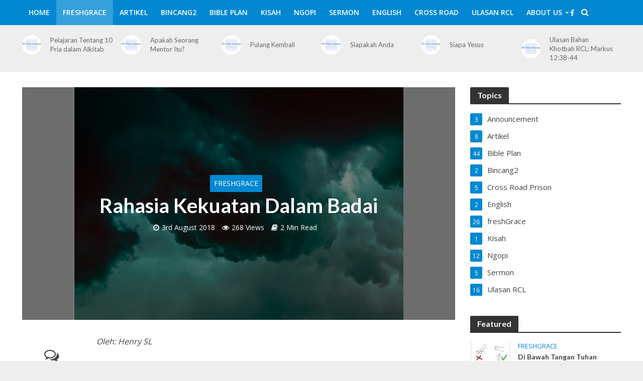

--- FILE ---
content_type: text/html; charset=UTF-8
request_url: https://thehopemessage.com/index.php/2018/08/03/rahasia-kekuatan-dalam-badai/
body_size: 27799
content:
<!DOCTYPE html>
<html lang="en-GB">
<head>
<meta charset="UTF-8">
<meta name="viewport" content="width=device-width,initial-scale=1.0">
<link rel="pingback" href="https://thehopemessage.com/xmlrpc.php">
<title>Rahasia Kekuatan Dalam Badai &#8211; the Hope Message</title>
<meta name='robots' content='max-image-preview:large' />
	<style>img:is([sizes="auto" i], [sizes^="auto," i]) { contain-intrinsic-size: 3000px 1500px }</style>
	<link rel='dns-prefetch' href='//fonts.googleapis.com' />
<link rel="alternate" type="application/rss+xml" title="the Hope Message &raquo; Feed" href="https://thehopemessage.com/index.php/feed/" />
<link rel="alternate" type="application/rss+xml" title="the Hope Message &raquo; Comments Feed" href="https://thehopemessage.com/index.php/comments/feed/" />
<link rel="alternate" type="application/rss+xml" title="the Hope Message &raquo; Rahasia Kekuatan Dalam Badai Comments Feed" href="https://thehopemessage.com/index.php/2018/08/03/rahasia-kekuatan-dalam-badai/feed/" />
<script type="text/javascript">
/* <![CDATA[ */
window._wpemojiSettings = {"baseUrl":"https:\/\/s.w.org\/images\/core\/emoji\/16.0.1\/72x72\/","ext":".png","svgUrl":"https:\/\/s.w.org\/images\/core\/emoji\/16.0.1\/svg\/","svgExt":".svg","source":{"concatemoji":"https:\/\/thehopemessage.com\/wp-includes\/js\/wp-emoji-release.min.js?ver=6.8.3"}};
/*! This file is auto-generated */
!function(s,n){var o,i,e;function c(e){try{var t={supportTests:e,timestamp:(new Date).valueOf()};sessionStorage.setItem(o,JSON.stringify(t))}catch(e){}}function p(e,t,n){e.clearRect(0,0,e.canvas.width,e.canvas.height),e.fillText(t,0,0);var t=new Uint32Array(e.getImageData(0,0,e.canvas.width,e.canvas.height).data),a=(e.clearRect(0,0,e.canvas.width,e.canvas.height),e.fillText(n,0,0),new Uint32Array(e.getImageData(0,0,e.canvas.width,e.canvas.height).data));return t.every(function(e,t){return e===a[t]})}function u(e,t){e.clearRect(0,0,e.canvas.width,e.canvas.height),e.fillText(t,0,0);for(var n=e.getImageData(16,16,1,1),a=0;a<n.data.length;a++)if(0!==n.data[a])return!1;return!0}function f(e,t,n,a){switch(t){case"flag":return n(e,"\ud83c\udff3\ufe0f\u200d\u26a7\ufe0f","\ud83c\udff3\ufe0f\u200b\u26a7\ufe0f")?!1:!n(e,"\ud83c\udde8\ud83c\uddf6","\ud83c\udde8\u200b\ud83c\uddf6")&&!n(e,"\ud83c\udff4\udb40\udc67\udb40\udc62\udb40\udc65\udb40\udc6e\udb40\udc67\udb40\udc7f","\ud83c\udff4\u200b\udb40\udc67\u200b\udb40\udc62\u200b\udb40\udc65\u200b\udb40\udc6e\u200b\udb40\udc67\u200b\udb40\udc7f");case"emoji":return!a(e,"\ud83e\udedf")}return!1}function g(e,t,n,a){var r="undefined"!=typeof WorkerGlobalScope&&self instanceof WorkerGlobalScope?new OffscreenCanvas(300,150):s.createElement("canvas"),o=r.getContext("2d",{willReadFrequently:!0}),i=(o.textBaseline="top",o.font="600 32px Arial",{});return e.forEach(function(e){i[e]=t(o,e,n,a)}),i}function t(e){var t=s.createElement("script");t.src=e,t.defer=!0,s.head.appendChild(t)}"undefined"!=typeof Promise&&(o="wpEmojiSettingsSupports",i=["flag","emoji"],n.supports={everything:!0,everythingExceptFlag:!0},e=new Promise(function(e){s.addEventListener("DOMContentLoaded",e,{once:!0})}),new Promise(function(t){var n=function(){try{var e=JSON.parse(sessionStorage.getItem(o));if("object"==typeof e&&"number"==typeof e.timestamp&&(new Date).valueOf()<e.timestamp+604800&&"object"==typeof e.supportTests)return e.supportTests}catch(e){}return null}();if(!n){if("undefined"!=typeof Worker&&"undefined"!=typeof OffscreenCanvas&&"undefined"!=typeof URL&&URL.createObjectURL&&"undefined"!=typeof Blob)try{var e="postMessage("+g.toString()+"("+[JSON.stringify(i),f.toString(),p.toString(),u.toString()].join(",")+"));",a=new Blob([e],{type:"text/javascript"}),r=new Worker(URL.createObjectURL(a),{name:"wpTestEmojiSupports"});return void(r.onmessage=function(e){c(n=e.data),r.terminate(),t(n)})}catch(e){}c(n=g(i,f,p,u))}t(n)}).then(function(e){for(var t in e)n.supports[t]=e[t],n.supports.everything=n.supports.everything&&n.supports[t],"flag"!==t&&(n.supports.everythingExceptFlag=n.supports.everythingExceptFlag&&n.supports[t]);n.supports.everythingExceptFlag=n.supports.everythingExceptFlag&&!n.supports.flag,n.DOMReady=!1,n.readyCallback=function(){n.DOMReady=!0}}).then(function(){return e}).then(function(){var e;n.supports.everything||(n.readyCallback(),(e=n.source||{}).concatemoji?t(e.concatemoji):e.wpemoji&&e.twemoji&&(t(e.twemoji),t(e.wpemoji)))}))}((window,document),window._wpemojiSettings);
/* ]]> */
</script>
<style id='wp-emoji-styles-inline-css' type='text/css'>

	img.wp-smiley, img.emoji {
		display: inline !important;
		border: none !important;
		box-shadow: none !important;
		height: 1em !important;
		width: 1em !important;
		margin: 0 0.07em !important;
		vertical-align: -0.1em !important;
		background: none !important;
		padding: 0 !important;
	}
</style>
<link rel='stylesheet' id='wp-block-library-css' href='https://thehopemessage.com/wp-includes/css/dist/block-library/style.min.css?ver=6.8.3' type='text/css' media='all' />
<style id='classic-theme-styles-inline-css' type='text/css'>
/*! This file is auto-generated */
.wp-block-button__link{color:#fff;background-color:#32373c;border-radius:9999px;box-shadow:none;text-decoration:none;padding:calc(.667em + 2px) calc(1.333em + 2px);font-size:1.125em}.wp-block-file__button{background:#32373c;color:#fff;text-decoration:none}
</style>
<style id='global-styles-inline-css' type='text/css'>
:root{--wp--preset--aspect-ratio--square: 1;--wp--preset--aspect-ratio--4-3: 4/3;--wp--preset--aspect-ratio--3-4: 3/4;--wp--preset--aspect-ratio--3-2: 3/2;--wp--preset--aspect-ratio--2-3: 2/3;--wp--preset--aspect-ratio--16-9: 16/9;--wp--preset--aspect-ratio--9-16: 9/16;--wp--preset--color--black: #000000;--wp--preset--color--cyan-bluish-gray: #abb8c3;--wp--preset--color--white: #ffffff;--wp--preset--color--pale-pink: #f78da7;--wp--preset--color--vivid-red: #cf2e2e;--wp--preset--color--luminous-vivid-orange: #ff6900;--wp--preset--color--luminous-vivid-amber: #fcb900;--wp--preset--color--light-green-cyan: #7bdcb5;--wp--preset--color--vivid-green-cyan: #00d084;--wp--preset--color--pale-cyan-blue: #8ed1fc;--wp--preset--color--vivid-cyan-blue: #0693e3;--wp--preset--color--vivid-purple: #9b51e0;--wp--preset--gradient--vivid-cyan-blue-to-vivid-purple: linear-gradient(135deg,rgba(6,147,227,1) 0%,rgb(155,81,224) 100%);--wp--preset--gradient--light-green-cyan-to-vivid-green-cyan: linear-gradient(135deg,rgb(122,220,180) 0%,rgb(0,208,130) 100%);--wp--preset--gradient--luminous-vivid-amber-to-luminous-vivid-orange: linear-gradient(135deg,rgba(252,185,0,1) 0%,rgba(255,105,0,1) 100%);--wp--preset--gradient--luminous-vivid-orange-to-vivid-red: linear-gradient(135deg,rgba(255,105,0,1) 0%,rgb(207,46,46) 100%);--wp--preset--gradient--very-light-gray-to-cyan-bluish-gray: linear-gradient(135deg,rgb(238,238,238) 0%,rgb(169,184,195) 100%);--wp--preset--gradient--cool-to-warm-spectrum: linear-gradient(135deg,rgb(74,234,220) 0%,rgb(151,120,209) 20%,rgb(207,42,186) 40%,rgb(238,44,130) 60%,rgb(251,105,98) 80%,rgb(254,248,76) 100%);--wp--preset--gradient--blush-light-purple: linear-gradient(135deg,rgb(255,206,236) 0%,rgb(152,150,240) 100%);--wp--preset--gradient--blush-bordeaux: linear-gradient(135deg,rgb(254,205,165) 0%,rgb(254,45,45) 50%,rgb(107,0,62) 100%);--wp--preset--gradient--luminous-dusk: linear-gradient(135deg,rgb(255,203,112) 0%,rgb(199,81,192) 50%,rgb(65,88,208) 100%);--wp--preset--gradient--pale-ocean: linear-gradient(135deg,rgb(255,245,203) 0%,rgb(182,227,212) 50%,rgb(51,167,181) 100%);--wp--preset--gradient--electric-grass: linear-gradient(135deg,rgb(202,248,128) 0%,rgb(113,206,126) 100%);--wp--preset--gradient--midnight: linear-gradient(135deg,rgb(2,3,129) 0%,rgb(40,116,252) 100%);--wp--preset--font-size--small: 13px;--wp--preset--font-size--medium: 20px;--wp--preset--font-size--large: 36px;--wp--preset--font-size--x-large: 42px;--wp--preset--spacing--20: 0.44rem;--wp--preset--spacing--30: 0.67rem;--wp--preset--spacing--40: 1rem;--wp--preset--spacing--50: 1.5rem;--wp--preset--spacing--60: 2.25rem;--wp--preset--spacing--70: 3.38rem;--wp--preset--spacing--80: 5.06rem;--wp--preset--shadow--natural: 6px 6px 9px rgba(0, 0, 0, 0.2);--wp--preset--shadow--deep: 12px 12px 50px rgba(0, 0, 0, 0.4);--wp--preset--shadow--sharp: 6px 6px 0px rgba(0, 0, 0, 0.2);--wp--preset--shadow--outlined: 6px 6px 0px -3px rgba(255, 255, 255, 1), 6px 6px rgba(0, 0, 0, 1);--wp--preset--shadow--crisp: 6px 6px 0px rgba(0, 0, 0, 1);}:where(.is-layout-flex){gap: 0.5em;}:where(.is-layout-grid){gap: 0.5em;}body .is-layout-flex{display: flex;}.is-layout-flex{flex-wrap: wrap;align-items: center;}.is-layout-flex > :is(*, div){margin: 0;}body .is-layout-grid{display: grid;}.is-layout-grid > :is(*, div){margin: 0;}:where(.wp-block-columns.is-layout-flex){gap: 2em;}:where(.wp-block-columns.is-layout-grid){gap: 2em;}:where(.wp-block-post-template.is-layout-flex){gap: 1.25em;}:where(.wp-block-post-template.is-layout-grid){gap: 1.25em;}.has-black-color{color: var(--wp--preset--color--black) !important;}.has-cyan-bluish-gray-color{color: var(--wp--preset--color--cyan-bluish-gray) !important;}.has-white-color{color: var(--wp--preset--color--white) !important;}.has-pale-pink-color{color: var(--wp--preset--color--pale-pink) !important;}.has-vivid-red-color{color: var(--wp--preset--color--vivid-red) !important;}.has-luminous-vivid-orange-color{color: var(--wp--preset--color--luminous-vivid-orange) !important;}.has-luminous-vivid-amber-color{color: var(--wp--preset--color--luminous-vivid-amber) !important;}.has-light-green-cyan-color{color: var(--wp--preset--color--light-green-cyan) !important;}.has-vivid-green-cyan-color{color: var(--wp--preset--color--vivid-green-cyan) !important;}.has-pale-cyan-blue-color{color: var(--wp--preset--color--pale-cyan-blue) !important;}.has-vivid-cyan-blue-color{color: var(--wp--preset--color--vivid-cyan-blue) !important;}.has-vivid-purple-color{color: var(--wp--preset--color--vivid-purple) !important;}.has-black-background-color{background-color: var(--wp--preset--color--black) !important;}.has-cyan-bluish-gray-background-color{background-color: var(--wp--preset--color--cyan-bluish-gray) !important;}.has-white-background-color{background-color: var(--wp--preset--color--white) !important;}.has-pale-pink-background-color{background-color: var(--wp--preset--color--pale-pink) !important;}.has-vivid-red-background-color{background-color: var(--wp--preset--color--vivid-red) !important;}.has-luminous-vivid-orange-background-color{background-color: var(--wp--preset--color--luminous-vivid-orange) !important;}.has-luminous-vivid-amber-background-color{background-color: var(--wp--preset--color--luminous-vivid-amber) !important;}.has-light-green-cyan-background-color{background-color: var(--wp--preset--color--light-green-cyan) !important;}.has-vivid-green-cyan-background-color{background-color: var(--wp--preset--color--vivid-green-cyan) !important;}.has-pale-cyan-blue-background-color{background-color: var(--wp--preset--color--pale-cyan-blue) !important;}.has-vivid-cyan-blue-background-color{background-color: var(--wp--preset--color--vivid-cyan-blue) !important;}.has-vivid-purple-background-color{background-color: var(--wp--preset--color--vivid-purple) !important;}.has-black-border-color{border-color: var(--wp--preset--color--black) !important;}.has-cyan-bluish-gray-border-color{border-color: var(--wp--preset--color--cyan-bluish-gray) !important;}.has-white-border-color{border-color: var(--wp--preset--color--white) !important;}.has-pale-pink-border-color{border-color: var(--wp--preset--color--pale-pink) !important;}.has-vivid-red-border-color{border-color: var(--wp--preset--color--vivid-red) !important;}.has-luminous-vivid-orange-border-color{border-color: var(--wp--preset--color--luminous-vivid-orange) !important;}.has-luminous-vivid-amber-border-color{border-color: var(--wp--preset--color--luminous-vivid-amber) !important;}.has-light-green-cyan-border-color{border-color: var(--wp--preset--color--light-green-cyan) !important;}.has-vivid-green-cyan-border-color{border-color: var(--wp--preset--color--vivid-green-cyan) !important;}.has-pale-cyan-blue-border-color{border-color: var(--wp--preset--color--pale-cyan-blue) !important;}.has-vivid-cyan-blue-border-color{border-color: var(--wp--preset--color--vivid-cyan-blue) !important;}.has-vivid-purple-border-color{border-color: var(--wp--preset--color--vivid-purple) !important;}.has-vivid-cyan-blue-to-vivid-purple-gradient-background{background: var(--wp--preset--gradient--vivid-cyan-blue-to-vivid-purple) !important;}.has-light-green-cyan-to-vivid-green-cyan-gradient-background{background: var(--wp--preset--gradient--light-green-cyan-to-vivid-green-cyan) !important;}.has-luminous-vivid-amber-to-luminous-vivid-orange-gradient-background{background: var(--wp--preset--gradient--luminous-vivid-amber-to-luminous-vivid-orange) !important;}.has-luminous-vivid-orange-to-vivid-red-gradient-background{background: var(--wp--preset--gradient--luminous-vivid-orange-to-vivid-red) !important;}.has-very-light-gray-to-cyan-bluish-gray-gradient-background{background: var(--wp--preset--gradient--very-light-gray-to-cyan-bluish-gray) !important;}.has-cool-to-warm-spectrum-gradient-background{background: var(--wp--preset--gradient--cool-to-warm-spectrum) !important;}.has-blush-light-purple-gradient-background{background: var(--wp--preset--gradient--blush-light-purple) !important;}.has-blush-bordeaux-gradient-background{background: var(--wp--preset--gradient--blush-bordeaux) !important;}.has-luminous-dusk-gradient-background{background: var(--wp--preset--gradient--luminous-dusk) !important;}.has-pale-ocean-gradient-background{background: var(--wp--preset--gradient--pale-ocean) !important;}.has-electric-grass-gradient-background{background: var(--wp--preset--gradient--electric-grass) !important;}.has-midnight-gradient-background{background: var(--wp--preset--gradient--midnight) !important;}.has-small-font-size{font-size: var(--wp--preset--font-size--small) !important;}.has-medium-font-size{font-size: var(--wp--preset--font-size--medium) !important;}.has-large-font-size{font-size: var(--wp--preset--font-size--large) !important;}.has-x-large-font-size{font-size: var(--wp--preset--font-size--x-large) !important;}
:where(.wp-block-post-template.is-layout-flex){gap: 1.25em;}:where(.wp-block-post-template.is-layout-grid){gap: 1.25em;}
:where(.wp-block-columns.is-layout-flex){gap: 2em;}:where(.wp-block-columns.is-layout-grid){gap: 2em;}
:root :where(.wp-block-pullquote){font-size: 1.5em;line-height: 1.6;}
</style>
<link rel='stylesheet' id='contact-form-7-css' href='https://thehopemessage.com/wp-content/plugins/contact-form-7/includes/css/styles.css?ver=6.1.4' type='text/css' media='all' />
<link rel='stylesheet' id='mks_shortcodes_simple_line_icons-css' href='https://thehopemessage.com/wp-content/plugins/meks-flexible-shortcodes/css/simple-line/simple-line-icons.css?ver=1.3.8' type='text/css' media='screen' />
<link rel='stylesheet' id='mks_shortcodes_css-css' href='https://thehopemessage.com/wp-content/plugins/meks-flexible-shortcodes/css/style.css?ver=1.3.8' type='text/css' media='screen' />
<link rel='stylesheet' id='herald-fonts-css' href='https://fonts.googleapis.com/css?family=Open+Sans%3A400%2C600%7CLato%3A400%2C700&#038;subset=latin%2Clatin-ext&#038;ver=2.1.4' type='text/css' media='all' />
<link rel='stylesheet' id='herald-main-css' href='https://thehopemessage.com/wp-content/themes/herald/assets/css/min.css?ver=2.1.4' type='text/css' media='all' />
<style id='herald-main-inline-css' type='text/css'>
h1, .h1, .herald-no-sid .herald-posts .h2{ font-size: 4.0rem; }h2, .h2, .herald-no-sid .herald-posts .h3{ font-size: 3.3rem; }h3, .h3, .herald-no-sid .herald-posts .h4 { font-size: 2.8rem; }h4, .h4, .herald-no-sid .herald-posts .h5 { font-size: 2.3rem; }h5, .h5, .herald-no-sid .herald-posts .h6 { font-size: 1.9rem; }h6, .h6, .herald-no-sid .herald-posts .h7 { font-size: 1.6rem; }.h7 {font-size: 1.4rem;}.herald-entry-content, .herald-sidebar{font-size: 1.6rem;}.entry-content .entry-headline{font-size: 1.9rem;}body{font-size: 1.6rem;}.widget{font-size: 1.5rem;}.herald-menu{font-size: 1.4rem;}.herald-mod-title .herald-mod-h, .herald-sidebar .widget-title{font-size: 1.6rem;}.entry-meta .meta-item, .entry-meta a, .entry-meta span{font-size: 1.4rem;}.entry-meta.meta-small .meta-item, .entry-meta.meta-small a, .entry-meta.meta-small span{font-size: 1.3rem;}.herald-site-header .header-top,.header-top .herald-in-popup,.header-top .herald-menu ul {background: #111111;color: #aaaaaa;}.header-top a {color: #aaaaaa;}.header-top a:hover,.header-top .herald-menu li:hover > a{color: #ffffff;}.header-top .herald-menu-popup:hover > span,.header-top .herald-menu-popup-search span:hover,.header-top .herald-menu-popup-search.herald-search-active{color: #ffffff;}#wp-calendar tbody td a{background: #0288d1;color:#FFF;}.header-top .herald-login #loginform label,.header-top .herald-login p,.header-top a.btn-logout {color: #ffffff;}.header-top .herald-login #loginform input {color: #111111;}.header-top .herald-login .herald-registration-link:after {background: rgba(255,255,255,0.25);}.header-top .herald-login #loginform input[type=submit],.header-top .herald-in-popup .btn-logout {background-color: #ffffff;color: #111111;}.header-top a.btn-logout:hover{color: #111111;}.header-middle {background-repeat:repeat-x;}.header-middle{background-color: #ffffff;color: #ffffff;}.header-middle a{color: #ffffff;}.header-middle.herald-header-wraper,.header-middle .col-lg-12{height: 100px;}.header-middle .site-title img{max-height: 100px;}.header-middle .sub-menu{background-color: #ffffff;}.header-middle .sub-menu a,.header-middle .herald-search-submit:hover,.header-middle li.herald-mega-menu .col-lg-3 a:hover,.header-middle li.herald-mega-menu .col-lg-3 a:hover:after{color: #111111;}.header-middle .herald-menu li:hover > a,.header-middle .herald-menu-popup-search:hover > span,.header-middle .herald-cart-icon:hover > a{color: #111111;background-color: #ffffff;}.header-middle .current-menu-parent a,.header-middle .current-menu-ancestor a,.header-middle .current_page_item > a,.header-middle .current-menu-item > a{background-color: rgba(255,255,255,0.2); }.header-middle .sub-menu > li > a,.header-middle .herald-search-submit,.header-middle li.herald-mega-menu .col-lg-3 a{color: rgba(17,17,17,0.7); }.header-middle .sub-menu > li:hover > a{color: #111111; }.header-middle .herald-in-popup{background-color: #ffffff;}.header-middle .herald-menu-popup a{color: #111111;}.header-middle .herald-in-popup{background-color: #ffffff;}.header-middle .herald-search-input{color: #111111;}.header-middle .herald-menu-popup a{color: #111111;}.header-middle .herald-menu-popup > span,.header-middle .herald-search-active > span{color: #ffffff;}.header-middle .herald-menu-popup:hover > span,.header-middle .herald-search-active > span{background-color: #ffffff;color: #111111;}.header-middle .herald-login #loginform label,.header-middle .herald-login #loginform input,.header-middle .herald-login p,.header-middle a.btn-logout,.header-middle .herald-login .herald-registration-link:hover,.header-middle .herald-login .herald-lost-password-link:hover {color: #111111;}.header-middle .herald-login .herald-registration-link:after {background: rgba(17,17,17,0.15);}.header-middle .herald-login a,.header-middle .herald-username a {color: #111111;}.header-middle .herald-login a:hover,.header-middle .herald-login .herald-registration-link,.header-middle .herald-login .herald-lost-password-link {color: #ffffff;}.header-middle .herald-login #loginform input[type=submit],.header-middle .herald-in-popup .btn-logout {background-color: #ffffff;color: #ffffff;}.header-middle a.btn-logout:hover{color: #ffffff;}.header-bottom{background: #0288d1;color: #ffffff;}.header-bottom a,.header-bottom .herald-site-header .herald-search-submit{color: #ffffff;}.header-bottom a:hover{color: #424242;}.header-bottom a:hover,.header-bottom .herald-menu li:hover > a,.header-bottom li.herald-mega-menu .col-lg-3 a:hover:after{color: #424242;}.header-bottom .herald-menu li:hover > a,.header-bottom .herald-menu-popup-search:hover > span,.header-bottom .herald-cart-icon:hover > a {color: #424242;background-color: #ffffff;}.header-bottom .current-menu-parent a,.header-bottom .current-menu-ancestor a,.header-bottom .current_page_item > a,.header-bottom .current-menu-item > a {background-color: rgba(255,255,255,0.2); }.header-bottom .sub-menu{background-color: #ffffff;}.header-bottom .herald-menu li.herald-mega-menu .col-lg-3 a,.header-bottom .sub-menu > li > a,.header-bottom .herald-search-submit{color: rgba(66,66,66,0.7); }.header-bottom .herald-menu li.herald-mega-menu .col-lg-3 a:hover,.header-bottom .sub-menu > li:hover > a{color: #424242; }.header-bottom .sub-menu > li > a,.header-bottom .herald-search-submit{color: rgba(66,66,66,0.7); }.header-bottom .sub-menu > li:hover > a{color: #424242; }.header-bottom .herald-in-popup {background-color: #ffffff;}.header-bottom .herald-menu-popup a {color: #424242;}.header-bottom .herald-in-popup,.header-bottom .herald-search-input {background-color: #ffffff;}.header-bottom .herald-menu-popup a,.header-bottom .herald-search-input{color: #424242;}.header-bottom .herald-menu-popup > span,.header-bottom .herald-search-active > span{color: #ffffff;}.header-bottom .herald-menu-popup:hover > span,.header-bottom .herald-search-active > span{background-color: #ffffff;color: #424242;}.header-bottom .herald-login #loginform label,.header-bottom .herald-login #loginform input,.header-bottom .herald-login p,.header-bottom a.btn-logout,.header-bottom .herald-login .herald-registration-link:hover,.header-bottom .herald-login .herald-lost-password-link:hover,.herald-responsive-header .herald-login #loginform label,.herald-responsive-header .herald-login #loginform input,.herald-responsive-header .herald-login p,.herald-responsive-header a.btn-logout,.herald-responsive-header .herald-login .herald-registration-link:hover,.herald-responsive-header .herald-login .herald-lost-password-link:hover {color: #424242;}.header-bottom .herald-login .herald-registration-link:after,.herald-responsive-header .herald-login .herald-registration-link:after {background: rgba(66,66,66,0.15);}.header-bottom .herald-login a,.herald-responsive-header .herald-login a {color: #424242;}.header-bottom .herald-login a:hover,.header-bottom .herald-login .herald-registration-link,.header-bottom .herald-login .herald-lost-password-link,.herald-responsive-header .herald-login a:hover,.herald-responsive-header .herald-login .herald-registration-link,.herald-responsive-header .herald-login .herald-lost-password-link {color: #0288d1;}.header-bottom .herald-login #loginform input[type=submit],.herald-responsive-header .herald-login #loginform input[type=submit],.header-bottom .herald-in-popup .btn-logout,.herald-responsive-header .herald-in-popup .btn-logout {background-color: #0288d1;color: #ffffff;}.header-bottom a.btn-logout:hover,.herald-responsive-header a.btn-logout:hover {color: #ffffff;}.herald-header-sticky{background: #0288d1;color: #ffffff;}.herald-header-sticky a{color: #ffffff;}.herald-header-sticky .herald-menu li:hover > a{color: #444444;background-color: #ffffff;}.herald-header-sticky .sub-menu{background-color: #ffffff;}.herald-header-sticky .sub-menu a{color: #444444;}.herald-header-sticky .sub-menu > li:hover > a{color: #0288d1;}.herald-header-sticky .herald-in-popup,.herald-header-sticky .herald-search-input {background-color: #ffffff;}.herald-header-sticky .herald-menu-popup a{color: #444444;}.herald-header-sticky .herald-menu-popup > span,.herald-header-sticky .herald-search-active > span{color: #ffffff;}.herald-header-sticky .herald-menu-popup:hover > span,.herald-header-sticky .herald-search-active > span{background-color: #ffffff;color: #444444;}.herald-header-sticky .herald-search-input,.herald-header-sticky .herald-search-submit{color: #444444;}.herald-header-sticky .herald-menu li:hover > a,.herald-header-sticky .herald-menu-popup-search:hover > span,.herald-header-sticky .herald-cart-icon:hover a {color: #444444;background-color: #ffffff;}.herald-header-sticky .herald-login #loginform label,.herald-header-sticky .herald-login #loginform input,.herald-header-sticky .herald-login p,.herald-header-sticky a.btn-logout,.herald-header-sticky .herald-login .herald-registration-link:hover,.herald-header-sticky .herald-login .herald-lost-password-link:hover {color: #444444;}.herald-header-sticky .herald-login .herald-registration-link:after {background: rgba(68,68,68,0.15);}.herald-header-sticky .herald-login a {color: #444444;}.herald-header-sticky .herald-login a:hover,.herald-header-sticky .herald-login .herald-registration-link,.herald-header-sticky .herald-login .herald-lost-password-link {color: #0288d1;}.herald-header-sticky .herald-login #loginform input[type=submit],.herald-header-sticky .herald-in-popup .btn-logout {background-color: #0288d1;color: #ffffff;}.herald-header-sticky a.btn-logout:hover{color: #ffffff;}.header-trending{background: #eeeeee;color: #666666;}.header-trending a{color: #666666;}.header-trending a:hover{color: #111111;}.herald-site-content { margin-top: 1px; }body {background-color:#eeeeee;color: #444444;font-family: 'Open Sans';font-weight: 400;}.herald-site-content{background-color:#ffffff; box-shadow: 0 0 0 1px rgba(68,68,68,0.1);}h1, h2, h3, h4, h5, h6,.h1, .h2, .h3, .h4, .h5, .h6, .h7,.wp-block-cover .wp-block-cover-image-text, .wp-block-cover .wp-block-cover-text, .wp-block-cover h2, .wp-block-cover-image .wp-block-cover-image-text, .wp-block-cover-image .wp-block-cover-text, .wp-block-cover-image h2{font-family: 'Lato';font-weight: 700;}.header-middle .herald-menu,.header-bottom .herald-menu,.herald-header-sticky .herald-menu,.herald-mobile-nav{font-family: 'Open Sans';font-weight: 600;}.herald-menu li.herald-mega-menu .herald-ovrld .meta-category a{font-family: 'Open Sans';font-weight: 400;}.herald-entry-content blockquote p{color: #0288d1;}pre {background: rgba(68,68,68,0.06);border: 1px solid rgba(68,68,68,0.2);}thead {background: rgba(68,68,68,0.06);}a,.entry-title a:hover,.herald-menu .sub-menu li .meta-category a{color: #0288d1;}.entry-meta-wrapper .entry-meta span:before,.entry-meta-wrapper .entry-meta a:before,.entry-meta-wrapper .entry-meta .meta-item:before,.entry-meta-wrapper .entry-meta div,li.herald-mega-menu .sub-menu .entry-title a,.entry-meta-wrapper .herald-author-twitter{color: #444444;}.herald-mod-title h1,.herald-mod-title h2,.herald-mod-title h4{color: #ffffff;}.herald-mod-head:after,.herald-mod-title .herald-color,.widget-title:after,.widget-title span{color: #ffffff;background-color: #333333;}.herald-mod-title .herald-color a{color: #ffffff;}.herald-ovrld .meta-category a,.herald-fa-wrapper .meta-category a{background-color: #0288d1;}.meta-tags a,.widget_tag_cloud a,.herald-share-meta:after{background: rgba(51,51,51,0.1);}h1, h2, h3, h4, h5, h6,.entry-title a {color: #333333;}.herald-pagination .page-numbers,.herald-mod-subnav a,.herald-mod-actions a,.herald-slider-controls div,.meta-tags a,.widget.widget_tag_cloud a,.herald-sidebar .mks_autor_link_wrap a,.herald-sidebar .meks-instagram-follow-link a,.mks_themeforest_widget .mks_read_more a,.herald-read-more{color: #444444;}.widget.widget_tag_cloud a:hover,.entry-content .meta-tags a:hover{background-color: #0288d1;color: #FFF;}.herald-pagination .prev.page-numbers,.herald-pagination .next.page-numbers,.herald-pagination .prev.page-numbers:hover,.herald-pagination .next.page-numbers:hover,.herald-pagination .page-numbers.current,.herald-pagination .page-numbers.current:hover,.herald-next a,.herald-pagination .herald-next a:hover,.herald-prev a,.herald-pagination .herald-prev a:hover,.herald-load-more a,.herald-load-more a:hover,.entry-content .herald-search-submit,.herald-mod-desc .herald-search-submit,.wpcf7-submit{background-color:#0288d1;color: #FFF;}.herald-pagination .page-numbers:hover{background-color: rgba(68,68,68,0.1);}.widget a,.recentcomments a,.widget a:hover,.herald-sticky-next a:hover,.herald-sticky-prev a:hover,.herald-mod-subnav a:hover,.herald-mod-actions a:hover,.herald-slider-controls div:hover,.meta-tags a:hover,.widget_tag_cloud a:hover,.mks_autor_link_wrap a:hover,.meks-instagram-follow-link a:hover,.mks_themeforest_widget .mks_read_more a:hover,.herald-read-more:hover,.widget .entry-title a:hover,li.herald-mega-menu .sub-menu .entry-title a:hover,.entry-meta-wrapper .meta-item:hover a,.entry-meta-wrapper .meta-item:hover a:before,.entry-meta-wrapper .herald-share:hover > span,.entry-meta-wrapper .herald-author-name:hover,.entry-meta-wrapper .herald-author-twitter:hover,.entry-meta-wrapper .herald-author-twitter:hover:before{color:#0288d1;}.widget ul li a,.widget .entry-title a,.herald-author-name,.entry-meta-wrapper .meta-item,.entry-meta-wrapper .meta-item span,.entry-meta-wrapper .meta-item a,.herald-mod-actions a{color: #444444;}.widget li:before{background: rgba(68,68,68,0.3);}.widget_categories .count{background: #0288d1;color: #FFF;}input[type="submit"],.spinner > div{background-color: #0288d1;}.herald-mod-actions a:hover,.comment-body .edit-link a,.herald-breadcrumbs a:hover{color:#0288d1;}.herald-header-wraper .herald-soc-nav a:hover,.meta-tags span,li.herald-mega-menu .herald-ovrld .entry-title a,li.herald-mega-menu .herald-ovrld .entry-title a:hover,.herald-ovrld .entry-meta .herald-reviews i:before{color: #FFF;}.entry-meta .meta-item, .entry-meta span, .entry-meta a,.meta-category span,.post-date,.recentcomments,.rss-date,.comment-metadata a,.entry-meta a:hover,.herald-menu li.herald-mega-menu .col-lg-3 a:after,.herald-breadcrumbs,.herald-breadcrumbs a,.entry-meta .herald-reviews i:before{color: #999999;}.herald-lay-a .herald-lay-over{background: #ffffff;}.herald-pagination a:hover,input[type="submit"]:hover,.entry-content .herald-search-submit:hover,.wpcf7-submit:hover,.herald-fa-wrapper .meta-category a:hover,.herald-ovrld .meta-category a:hover,.herald-mod-desc .herald-search-submit:hover,.herald-single-sticky .herald-share li a:hover{cursor: pointer;text-decoration: none;background-image: -moz-linear-gradient(left,rgba(0,0,0,0.1) 0%,rgba(0,0,0,0.1) 100%);background-image: -webkit-gradient(linear,left top,right top,color-stop(0%,rgba(0,0,0,0.1)),color-stop(100%,rgba(0,0,0,0.1)));background-image: -webkit-linear-gradient(left,rgba(0,0,0,0.1) 0%,rgba(0,0,0,0.1) 100%);background-image: -o-linear-gradient(left,rgba(0,0,0,0.1) 0%,rgba(0,0,0,0.1) 100%);background-image: -ms-linear-gradient(left,rgba(0,0,0,0.1) 0%,rgba(0,0,0,0.1) 100%);background-image: linear-gradient(to right,rgba(0,0,0,0.1) 0%,rgba(0,0,0,0.1) 100%);}.herald-sticky-next a,.herald-sticky-prev a{color: #444444;}.herald-sticky-prev a:before,.herald-sticky-next a:before,.herald-comment-action,.meta-tags span,.herald-entry-content .herald-link-pages a{background: #444444;}.herald-sticky-prev a:hover:before,.herald-sticky-next a:hover:before,.herald-comment-action:hover,div.mejs-controls .mejs-time-rail .mejs-time-current,.herald-entry-content .herald-link-pages a:hover{background: #0288d1;} .herald-site-footer{background: #222222;color: #dddddd;}.herald-site-footer .widget-title span{color: #dddddd;background: transparent;}.herald-site-footer .widget-title:before{background:#dddddd;}.herald-site-footer .widget-title:after,.herald-site-footer .widget_tag_cloud a{background: rgba(221,221,221,0.1);}.herald-site-footer .widget li:before{background: rgba(221,221,221,0.3);}.herald-site-footer a,.herald-site-footer .widget a:hover,.herald-site-footer .widget .meta-category a,.herald-site-footer .herald-slider-controls .owl-prev:hover,.herald-site-footer .herald-slider-controls .owl-next:hover,.herald-site-footer .herald-slider-controls .herald-mod-actions:hover{color: #0288d1;}.herald-site-footer .widget a,.herald-site-footer .mks_author_widget h3{color: #dddddd;}.herald-site-footer .entry-meta .meta-item, .herald-site-footer .entry-meta span, .herald-site-footer .entry-meta a, .herald-site-footer .meta-category span, .herald-site-footer .post-date, .herald-site-footer .recentcomments, .herald-site-footer .rss-date, .herald-site-footer .comment-metadata a{color: #aaaaaa;}.herald-site-footer .mks_author_widget .mks_autor_link_wrap a, .herald-site-footer.mks_read_more a, .herald-site-footer .herald-read-more,.herald-site-footer .herald-slider-controls .owl-prev, .herald-site-footer .herald-slider-controls .owl-next, .herald-site-footer .herald-mod-wrap .herald-mod-actions a{border-color: rgba(221,221,221,0.2);}.herald-site-footer .mks_author_widget .mks_autor_link_wrap a:hover, .herald-site-footer.mks_read_more a:hover, .herald-site-footer .herald-read-more:hover,.herald-site-footer .herald-slider-controls .owl-prev:hover, .herald-site-footer .herald-slider-controls .owl-next:hover, .herald-site-footer .herald-mod-wrap .herald-mod-actions a:hover{border-color: rgba(2,136,209,0.5);}.herald-site-footer .widget_search .herald-search-input{color: #222222;}.herald-site-footer .widget_tag_cloud a:hover{background:#0288d1;color:#FFF;}.footer-bottom a{color:#dddddd;}.footer-bottom a:hover,.footer-bottom .herald-copyright a{color:#0288d1;}.footer-bottom .herald-menu li:hover > a{color: #0288d1;}.footer-bottom .sub-menu{background-color: rgba(0,0,0,0.5);} .herald-pagination{border-top: 1px solid rgba(51,51,51,0.1);}.entry-content a:hover,.comment-respond a:hover,.comment-reply-link:hover{border-bottom: 2px solid #0288d1;}.footer-bottom .herald-copyright a:hover{border-bottom: 2px solid #0288d1;}.herald-slider-controls .owl-prev,.herald-slider-controls .owl-next,.herald-mod-wrap .herald-mod-actions a{border: 1px solid rgba(68,68,68,0.2);}.herald-slider-controls .owl-prev:hover,.herald-slider-controls .owl-next:hover,.herald-mod-wrap .herald-mod-actions a:hover,.herald-author .herald-socials-actions .herald-mod-actions a:hover {border-color: rgba(2,136,209,0.5);}.herald-pagination,.herald-link-pages,#wp-calendar thead th,#wp-calendar tbody td,#wp-calendar tbody td:last-child{border-color: rgba(68,68,68,0.1);}.herald-lay-h:after,.herald-site-content .herald-related .herald-lay-h:after,.herald-lay-e:after,.herald-site-content .herald-related .herald-lay-e:after,.herald-lay-j:after,.herald-site-content .herald-related .herald-lay-j:after,.herald-lay-l:after,.herald-site-content .herald-related .herald-lay-l:after {background-color: rgba(68,68,68,0.1);}.wp-block-button__link{background: #0288d1;}input[type="text"], input[type="email"], input[type="url"], input[type="tel"], input[type="number"], input[type="date"], input[type="password"], select, textarea,.herald-single-sticky,td,th,table,.mks_author_widget .mks_autor_link_wrap a,.widget .meks-instagram-follow-link a,.mks_read_more a,.herald-read-more{border-color: rgba(68,68,68,0.2);}.entry-content .herald-search-input,.herald-fake-button,input[type="text"]:focus, input[type="email"]:focus, input[type="url"]:focus, input[type="tel"]:focus, input[type="number"]:focus, input[type="date"]:focus, input[type="password"]:focus, textarea:focus{border-color: rgba(68,68,68,0.3);}.mks_author_widget .mks_autor_link_wrap a:hover,.widget .meks-instagram-follow-link a:hover,.mks_read_more a:hover,.herald-read-more:hover{border-color: rgba(2,136,209,0.5);}.comment-form,.herald-gray-area,.entry-content .herald-search-form,.herald-mod-desc .herald-search-form{background-color: rgba(68,68,68,0.06);border: 1px solid rgba(68,68,68,0.15);}.herald-boxed .herald-breadcrumbs{background-color: rgba(68,68,68,0.06);}.herald-breadcrumbs{border-color: rgba(68,68,68,0.15);}.single .herald-entry-content .herald-ad,.archive .herald-posts .herald-ad{border-top: 1px solid rgba(68,68,68,0.15);}.archive .herald-posts .herald-ad{border-bottom: 1px solid rgba(68,68,68,0.15);}li.comment .comment-body:after{background-color: rgba(68,68,68,0.06);}.herald-pf-invert .entry-title a:hover .herald-format-icon{background: #0288d1;}.herald-responsive-header,.herald-mobile-nav,.herald-responsive-header .herald-menu-popup-search .fa{color: #ffffff;background: #0288d1;}.herald-responsive-header a{color: #ffffff;}.herald-mobile-nav li a{color: #ffffff;}.herald-mobile-nav li a,.herald-mobile-nav .herald-mega-menu.herald-mega-menu-classic>.sub-menu>li>a{border-bottom: 1px solid rgba(255,255,255,0.15);}.herald-mobile-nav{border-right: 1px solid rgba(255,255,255,0.15);}.herald-mobile-nav li a:hover{color: #fff;background-color: #424242;}.herald-menu-toggler{color: #ffffff;border-color: rgba(255,255,255,0.15);}.herald-goto-top{color: #ffffff;background-color: #333333;}.herald-goto-top:hover{background-color: #0288d1;}.herald-responsive-header .herald-menu-popup > span,.herald-responsive-header .herald-search-active > span{color: #ffffff;}.herald-responsive-header .herald-menu-popup-search .herald-in-popup{background: #ffffff;}.herald-responsive-header .herald-search-input,.herald-responsive-header .herald-menu-popup-search .herald-search-submit{color: #444444;}.site-title a{text-transform: none;}.site-description{text-transform: none;}.main-navigation{text-transform: uppercase;}.entry-title{text-transform: none;}.meta-category a{text-transform: uppercase;}.herald-mod-title{text-transform: none;}.herald-sidebar .widget-title{text-transform: none;}.herald-site-footer .widget-title{text-transform: none;}.fa-post-thumbnail:before, .herald-ovrld .herald-post-thumbnail span:before, .herald-ovrld .herald-post-thumbnail a:before { opacity: 0.5; }.herald-fa-item:hover .fa-post-thumbnail:before, .herald-ovrld:hover .herald-post-thumbnail a:before, .herald-ovrld:hover .herald-post-thumbnail span:before{ opacity: 0.8; }@media only screen and (min-width: 1249px) {.herald-site-header .header-top,.header-middle,.header-bottom,.herald-header-sticky,.header-trending{ display:block !important;}.herald-responsive-header,.herald-mobile-nav{display:none !important;}.herald-site-content {margin-top: 0 !important;}.herald-mega-menu .sub-menu {display: block;}.header-mobile-ad {display: none;}}
</style>
<link rel='stylesheet' id='meks-ads-widget-css' href='https://thehopemessage.com/wp-content/plugins/meks-easy-ads-widget/css/style.css?ver=2.0.9' type='text/css' media='all' />
<link rel='stylesheet' id='meks_instagram-widget-styles-css' href='https://thehopemessage.com/wp-content/plugins/meks-easy-instagram-widget/css/widget.css?ver=6.8.3' type='text/css' media='all' />
<link rel='stylesheet' id='meks-flickr-widget-css' href='https://thehopemessage.com/wp-content/plugins/meks-simple-flickr-widget/css/style.css?ver=1.3' type='text/css' media='all' />
<link rel='stylesheet' id='meks-author-widget-css' href='https://thehopemessage.com/wp-content/plugins/meks-smart-author-widget/css/style.css?ver=1.1.5' type='text/css' media='all' />
<link rel='stylesheet' id='meks-social-widget-css' href='https://thehopemessage.com/wp-content/plugins/meks-smart-social-widget/css/style.css?ver=1.6.5' type='text/css' media='all' />
<link rel='stylesheet' id='meks-themeforest-widget-css' href='https://thehopemessage.com/wp-content/plugins/meks-themeforest-smart-widget/css/style.css?ver=1.6' type='text/css' media='all' />
<link rel='stylesheet' id='wp_review-style-css' href='https://thehopemessage.com/wp-content/plugins/wp-review/public/css/wp-review.css?ver=5.3.5' type='text/css' media='all' />
<script type="text/javascript" src="https://thehopemessage.com/wp-includes/js/jquery/jquery.min.js?ver=3.7.1" id="jquery-core-js"></script>
<script type="text/javascript" src="https://thehopemessage.com/wp-includes/js/jquery/jquery-migrate.min.js?ver=3.4.1" id="jquery-migrate-js"></script>
<link rel="https://api.w.org/" href="https://thehopemessage.com/index.php/wp-json/" /><link rel="alternate" title="JSON" type="application/json" href="https://thehopemessage.com/index.php/wp-json/wp/v2/posts/1688" /><link rel="EditURI" type="application/rsd+xml" title="RSD" href="https://thehopemessage.com/xmlrpc.php?rsd" />
<meta name="generator" content="WordPress 6.8.3" />
<link rel="canonical" href="https://thehopemessage.com/index.php/2018/08/03/rahasia-kekuatan-dalam-badai/" />
<link rel='shortlink' href='https://thehopemessage.com/?p=1688' />
<link rel="alternate" title="oEmbed (JSON)" type="application/json+oembed" href="https://thehopemessage.com/index.php/wp-json/oembed/1.0/embed?url=https%3A%2F%2Fthehopemessage.com%2Findex.php%2F2018%2F08%2F03%2Frahasia-kekuatan-dalam-badai%2F" />
<link rel="alternate" title="oEmbed (XML)" type="text/xml+oembed" href="https://thehopemessage.com/index.php/wp-json/oembed/1.0/embed?url=https%3A%2F%2Fthehopemessage.com%2Findex.php%2F2018%2F08%2F03%2Frahasia-kekuatan-dalam-badai%2F&#038;format=xml" />
<style type="text/css">.recentcomments a{display:inline !important;padding:0 !important;margin:0 !important;}</style><link rel="icon" href="https://thehopemessage.com/wp-content/uploads/2018/09/cropped-icon-1-32x32.png" sizes="32x32" />
<link rel="icon" href="https://thehopemessage.com/wp-content/uploads/2018/09/cropped-icon-1-192x192.png" sizes="192x192" />
<link rel="apple-touch-icon" href="https://thehopemessage.com/wp-content/uploads/2018/09/cropped-icon-1-180x180.png" />
<meta name="msapplication-TileImage" content="https://thehopemessage.com/wp-content/uploads/2018/09/cropped-icon-1-270x270.png" />
</head>

<body class="wp-singular post-template-default single single-post postid-1688 single-format-standard wp-theme-herald chrome herald-boxed herald-v_2_1_4">



	<header id="header" class="herald-site-header">

											<div class="header-bottom herald-header-wraper hidden-sm hidden-xs">
	<div class="container">
		<div class="row">
				<div class="col-lg-12 hel-el">
				
															<div class="hel-l">
													<nav class="main-navigation herald-menu">	
				<ul id="menu-herald-main" class="menu"><li id="menu-item-1495" class="menu-item menu-item-type-post_type menu-item-object-page menu-item-home menu-item-1495"><a href="https://thehopemessage.com/">Home</a><li id="menu-item-1569" class="menu-item menu-item-type-taxonomy menu-item-object-category current-post-ancestor current-menu-parent current-post-parent menu-item-1569"><a href="https://thehopemessage.com/index.php/category/freshgrace/">freshGrace</a><li id="menu-item-1579" class="menu-item menu-item-type-taxonomy menu-item-object-category menu-item-1579"><a href="https://thehopemessage.com/index.php/category/artikel/">Artikel</a><li id="menu-item-1580" class="menu-item menu-item-type-taxonomy menu-item-object-category menu-item-1580"><a href="https://thehopemessage.com/index.php/category/bincang2/">Bincang2</a><li id="menu-item-2063" class="menu-item menu-item-type-taxonomy menu-item-object-category menu-item-2063"><a href="https://thehopemessage.com/index.php/category/bible-plan/">Bible Plan</a><li id="menu-item-1581" class="menu-item menu-item-type-taxonomy menu-item-object-category menu-item-1581"><a href="https://thehopemessage.com/index.php/category/kisah/">Kisah</a><li id="menu-item-1582" class="menu-item menu-item-type-taxonomy menu-item-object-category menu-item-1582"><a href="https://thehopemessage.com/index.php/category/ngopi/">Ngopi</a><li id="menu-item-1583" class="menu-item menu-item-type-taxonomy menu-item-object-category menu-item-1583"><a href="https://thehopemessage.com/index.php/category/sermon/">Sermon</a><li id="menu-item-2044" class="menu-item menu-item-type-taxonomy menu-item-object-category menu-item-2044"><a href="https://thehopemessage.com/index.php/category/english/">English</a><li id="menu-item-2261" class="menu-item menu-item-type-taxonomy menu-item-object-category menu-item-2261"><a href="https://thehopemessage.com/index.php/category/cross-road-prison/">Cross Road</a><li id="menu-item-2108" class="menu-item menu-item-type-taxonomy menu-item-object-category menu-item-2108"><a href="https://thehopemessage.com/index.php/category/ulasan-rcl/">Ulasan RCL</a><li id="menu-item-1675" class="menu-item menu-item-type-custom menu-item-object-custom menu-item-has-children menu-item-1675"><a href="#">About Us</a>
<ul class="sub-menu">
	<li id="menu-item-2299" class="menu-item menu-item-type-taxonomy menu-item-object-category menu-item-2299"><a href="https://thehopemessage.com/index.php/category/announcement/">Buku &#038; Bible Plan</a>	<li id="menu-item-1498" class="menu-item menu-item-type-post_type menu-item-object-page menu-item-1498"><a href="https://thehopemessage.com/index.php/contact/">Contact</a>	<li id="menu-item-1674" class="menu-item menu-item-type-post_type menu-item-object-page menu-item-1674"><a href="https://thehopemessage.com/index.php/kontributor/">Kontributor</a></ul>
</ul>	</nav>													<div class="herald-menu-popup-search">
<span class="fa fa-search"></span>
	<div class="herald-in-popup">
		<form class="herald-search-form" action="https://thehopemessage.com/" method="get">
	<input name="s" class="herald-search-input" type="text" value="" placeholder="Type here to search..." /><button type="submit" class="herald-search-submit"></button>
</form>	</div>
</div>											</div>
					
										
															<div class="hel-r">
															<ul id="menu-herald-social" class="herald-soc-nav"><li id="menu-item-21" class="menu-item menu-item-type-custom menu-item-object-custom menu-item-21"><a href="https://facebook.com/thehopemessage"><span class="herald-social-name">Facebook</span></a></li>
<li id="menu-item-22" class="menu-item menu-item-type-custom menu-item-object-custom menu-item-22"><a href="#"><span class="herald-social-name">Twitter</span></a></li>
<li id="menu-item-23" class="menu-item menu-item-type-custom menu-item-object-custom menu-item-23"><a href="#"><span class="herald-social-name">Google+</span></a></li>
<li id="menu-item-24" class="menu-item menu-item-type-custom menu-item-object-custom menu-item-24"><a href="#"><span class="herald-social-name">Instagram</span></a></li>
</ul>											</div>
										
					
				
				</div>
		</div>
		</div>
</div>							
<div class="header-trending hidden-xs hidden-sm ">
<div class="container">
	<div class="row">
		<div class="col-lg-12 col-md-12 ">		
			<div class="row  " data-col="6">
																<div class="col-lg-2 col-md-2">
															<div class="herald-post-thumbnail">
									<a href="https://thehopemessage.com/index.php/2025/11/26/pelajaran-tentang-10-pria-dalam-alkitab/" title="Pelajaran Tentang 10 Pria dalam Alkitab"><img width="150" height="150" src="https://thehopemessage.com/wp-content/uploads/2018/07/logo-150x150.jpg" class="attachment-thumbnail size-thumbnail" alt="" decoding="async" srcset="https://thehopemessage.com/wp-content/uploads/2018/07/logo-150x150.jpg 150w, https://thehopemessage.com/wp-content/uploads/2018/07/logo-300x300.jpg 300w, https://thehopemessage.com/wp-content/uploads/2018/07/logo-65x65.jpg 65w, https://thehopemessage.com/wp-content/uploads/2018/07/logo.jpg 400w" sizes="(max-width: 150px) 100vw, 150px" /></a>
								</div>
														<h4 class="h6"><a href="https://thehopemessage.com/index.php/2025/11/26/pelajaran-tentang-10-pria-dalam-alkitab/">Pelajaran Tentang 10 Pria dalam Alkitab</a></h4>						</div>
											<div class="col-lg-2 col-md-2">
															<div class="herald-post-thumbnail">
									<a href="https://thehopemessage.com/index.php/2025/11/26/apakah-seorang-mentor-itu/" title="Apakah Seorang Mentor Itu?"><img width="150" height="150" src="https://thehopemessage.com/wp-content/uploads/2018/07/logo-150x150.jpg" class="attachment-thumbnail size-thumbnail" alt="" decoding="async" srcset="https://thehopemessage.com/wp-content/uploads/2018/07/logo-150x150.jpg 150w, https://thehopemessage.com/wp-content/uploads/2018/07/logo-300x300.jpg 300w, https://thehopemessage.com/wp-content/uploads/2018/07/logo-65x65.jpg 65w, https://thehopemessage.com/wp-content/uploads/2018/07/logo.jpg 400w" sizes="(max-width: 150px) 100vw, 150px" /></a>
								</div>
														<h4 class="h6"><a href="https://thehopemessage.com/index.php/2025/11/26/apakah-seorang-mentor-itu/">Apakah Seorang Mentor Itu?</a></h4>						</div>
											<div class="col-lg-2 col-md-2">
															<div class="herald-post-thumbnail">
									<a href="https://thehopemessage.com/index.php/2025/11/26/pulang-kembali/" title="Pulang Kembali"><img width="150" height="150" src="https://thehopemessage.com/wp-content/uploads/2018/07/logo-150x150.jpg" class="attachment-thumbnail size-thumbnail" alt="" decoding="async" srcset="https://thehopemessage.com/wp-content/uploads/2018/07/logo-150x150.jpg 150w, https://thehopemessage.com/wp-content/uploads/2018/07/logo-300x300.jpg 300w, https://thehopemessage.com/wp-content/uploads/2018/07/logo-65x65.jpg 65w, https://thehopemessage.com/wp-content/uploads/2018/07/logo.jpg 400w" sizes="(max-width: 150px) 100vw, 150px" /></a>
								</div>
														<h4 class="h6"><a href="https://thehopemessage.com/index.php/2025/11/26/pulang-kembali/">Pulang Kembali</a></h4>						</div>
											<div class="col-lg-2 col-md-2">
															<div class="herald-post-thumbnail">
									<a href="https://thehopemessage.com/index.php/2025/11/26/siapakah-anda/" title="Siapakah Anda"><img width="150" height="150" src="https://thehopemessage.com/wp-content/uploads/2018/07/logo-150x150.jpg" class="attachment-thumbnail size-thumbnail" alt="" decoding="async" srcset="https://thehopemessage.com/wp-content/uploads/2018/07/logo-150x150.jpg 150w, https://thehopemessage.com/wp-content/uploads/2018/07/logo-300x300.jpg 300w, https://thehopemessage.com/wp-content/uploads/2018/07/logo-65x65.jpg 65w, https://thehopemessage.com/wp-content/uploads/2018/07/logo.jpg 400w" sizes="(max-width: 150px) 100vw, 150px" /></a>
								</div>
														<h4 class="h6"><a href="https://thehopemessage.com/index.php/2025/11/26/siapakah-anda/">Siapakah Anda</a></h4>						</div>
											<div class="col-lg-2 col-md-2">
															<div class="herald-post-thumbnail">
									<a href="https://thehopemessage.com/index.php/2025/11/26/siapa-yesus/" title="Siapa Yesus"><img width="150" height="150" src="https://thehopemessage.com/wp-content/uploads/2018/07/logo-150x150.jpg" class="attachment-thumbnail size-thumbnail" alt="" decoding="async" srcset="https://thehopemessage.com/wp-content/uploads/2018/07/logo-150x150.jpg 150w, https://thehopemessage.com/wp-content/uploads/2018/07/logo-300x300.jpg 300w, https://thehopemessage.com/wp-content/uploads/2018/07/logo-65x65.jpg 65w, https://thehopemessage.com/wp-content/uploads/2018/07/logo.jpg 400w" sizes="(max-width: 150px) 100vw, 150px" /></a>
								</div>
														<h4 class="h6"><a href="https://thehopemessage.com/index.php/2025/11/26/siapa-yesus/">Siapa Yesus</a></h4>						</div>
											<div class="col-lg-2 col-md-2">
															<div class="herald-post-thumbnail">
									<a href="https://thehopemessage.com/index.php/2024/11/09/ulasan-bahan-khotbah-rcl-markus-1238-44/" title="Ulasan Bahan Khotbah RCL: Markus 12:38-44"><img width="150" height="150" src="https://thehopemessage.com/wp-content/uploads/2018/07/logo-150x150.jpg" class="attachment-thumbnail size-thumbnail" alt="" decoding="async" srcset="https://thehopemessage.com/wp-content/uploads/2018/07/logo-150x150.jpg 150w, https://thehopemessage.com/wp-content/uploads/2018/07/logo-300x300.jpg 300w, https://thehopemessage.com/wp-content/uploads/2018/07/logo-65x65.jpg 65w, https://thehopemessage.com/wp-content/uploads/2018/07/logo.jpg 400w" sizes="(max-width: 150px) 100vw, 150px" /></a>
								</div>
														<h4 class="h6"><a href="https://thehopemessage.com/index.php/2024/11/09/ulasan-bahan-khotbah-rcl-markus-1238-44/">Ulasan Bahan Khotbah RCL: Markus 12:38-44</a></h4>						</div>
														
			</div>	
		</div>		
	</div>
</div>
</div>
					
	</header>

			<div id="sticky-header" class="herald-header-sticky herald-header-wraper herald-slide hidden-xs hidden-sm">
	<div class="container">
		<div class="row">
				<div class="col-lg-12 hel-el">
				
															<div class="hel-l herald-go-hor">
													<div class="site-branding mini">
		<span class="site-title h1"><a href="https://thehopemessage.com/" rel="home">the Hope Message</a></span>
</div>											</div>
					
										
															<div class="hel-r herald-go-hor">
													<nav class="main-navigation herald-menu">	
				<ul id="menu-herald-main-1" class="menu"><li class="menu-item menu-item-type-post_type menu-item-object-page menu-item-home menu-item-1495"><a href="https://thehopemessage.com/">Home</a><li class="menu-item menu-item-type-taxonomy menu-item-object-category current-post-ancestor current-menu-parent current-post-parent menu-item-1569"><a href="https://thehopemessage.com/index.php/category/freshgrace/">freshGrace</a><li class="menu-item menu-item-type-taxonomy menu-item-object-category menu-item-1579"><a href="https://thehopemessage.com/index.php/category/artikel/">Artikel</a><li class="menu-item menu-item-type-taxonomy menu-item-object-category menu-item-1580"><a href="https://thehopemessage.com/index.php/category/bincang2/">Bincang2</a><li class="menu-item menu-item-type-taxonomy menu-item-object-category menu-item-2063"><a href="https://thehopemessage.com/index.php/category/bible-plan/">Bible Plan</a><li class="menu-item menu-item-type-taxonomy menu-item-object-category menu-item-1581"><a href="https://thehopemessage.com/index.php/category/kisah/">Kisah</a><li class="menu-item menu-item-type-taxonomy menu-item-object-category menu-item-1582"><a href="https://thehopemessage.com/index.php/category/ngopi/">Ngopi</a><li class="menu-item menu-item-type-taxonomy menu-item-object-category menu-item-1583"><a href="https://thehopemessage.com/index.php/category/sermon/">Sermon</a><li class="menu-item menu-item-type-taxonomy menu-item-object-category menu-item-2044"><a href="https://thehopemessage.com/index.php/category/english/">English</a><li class="menu-item menu-item-type-taxonomy menu-item-object-category menu-item-2261"><a href="https://thehopemessage.com/index.php/category/cross-road-prison/">Cross Road</a><li class="menu-item menu-item-type-taxonomy menu-item-object-category menu-item-2108"><a href="https://thehopemessage.com/index.php/category/ulasan-rcl/">Ulasan RCL</a><li class="menu-item menu-item-type-custom menu-item-object-custom menu-item-has-children menu-item-1675"><a href="#">About Us</a>
<ul class="sub-menu">
	<li class="menu-item menu-item-type-taxonomy menu-item-object-category menu-item-2299"><a href="https://thehopemessage.com/index.php/category/announcement/">Buku &#038; Bible Plan</a>	<li class="menu-item menu-item-type-post_type menu-item-object-page menu-item-1498"><a href="https://thehopemessage.com/index.php/contact/">Contact</a>	<li class="menu-item menu-item-type-post_type menu-item-object-page menu-item-1674"><a href="https://thehopemessage.com/index.php/kontributor/">Kontributor</a></ul>
</ul>	</nav>											</div>
										
					
				
				</div>
		</div>
		</div>
</div>	
	<div id="herald-responsive-header" class="herald-responsive-header herald-slide hidden-lg hidden-md">
	<div class="container">
		<div class="herald-nav-toggle"><i class="fa fa-bars"></i></div>
				<div class="site-branding">
				<span class="site-title h1"><a href="https://thehopemessage.com/" rel="home"><img class="herald-logo" src="http://thehopemessage.com/wp-content/uploads/2018/09/logo_thehope_v2.png" alt="the Hope Message" ></a></span>
	</div>

												<div class="herald-menu-popup-search">
<span class="fa fa-search"></span>
	<div class="herald-in-popup">
		<form class="herald-search-form" action="https://thehopemessage.com/" method="get">
	<input name="s" class="herald-search-input" type="text" value="" placeholder="Type here to search..." /><button type="submit" class="herald-search-submit"></button>
</form>	</div>
</div>					
	</div>
</div>
<div class="herald-mobile-nav herald-slide hidden-lg hidden-md">
	<ul id="menu-herald-main-2" class="herald-mob-nav"><li class="menu-item menu-item-type-post_type menu-item-object-page menu-item-home menu-item-1495"><a href="https://thehopemessage.com/">Home</a><li class="menu-item menu-item-type-taxonomy menu-item-object-category current-post-ancestor current-menu-parent current-post-parent menu-item-1569"><a href="https://thehopemessage.com/index.php/category/freshgrace/">freshGrace</a><li class="menu-item menu-item-type-taxonomy menu-item-object-category menu-item-1579"><a href="https://thehopemessage.com/index.php/category/artikel/">Artikel</a><li class="menu-item menu-item-type-taxonomy menu-item-object-category menu-item-1580"><a href="https://thehopemessage.com/index.php/category/bincang2/">Bincang2</a><li class="menu-item menu-item-type-taxonomy menu-item-object-category menu-item-2063"><a href="https://thehopemessage.com/index.php/category/bible-plan/">Bible Plan</a><li class="menu-item menu-item-type-taxonomy menu-item-object-category menu-item-1581"><a href="https://thehopemessage.com/index.php/category/kisah/">Kisah</a><li class="menu-item menu-item-type-taxonomy menu-item-object-category menu-item-1582"><a href="https://thehopemessage.com/index.php/category/ngopi/">Ngopi</a><li class="menu-item menu-item-type-taxonomy menu-item-object-category menu-item-1583"><a href="https://thehopemessage.com/index.php/category/sermon/">Sermon</a><li class="menu-item menu-item-type-taxonomy menu-item-object-category menu-item-2044"><a href="https://thehopemessage.com/index.php/category/english/">English</a><li class="menu-item menu-item-type-taxonomy menu-item-object-category menu-item-2261"><a href="https://thehopemessage.com/index.php/category/cross-road-prison/">Cross Road</a><li class="menu-item menu-item-type-taxonomy menu-item-object-category menu-item-2108"><a href="https://thehopemessage.com/index.php/category/ulasan-rcl/">Ulasan RCL</a><li class="menu-item menu-item-type-custom menu-item-object-custom menu-item-has-children menu-item-1675"><a href="#">About Us</a>
<ul class="sub-menu">
	<li class="menu-item menu-item-type-taxonomy menu-item-object-category menu-item-2299"><a href="https://thehopemessage.com/index.php/category/announcement/">Buku &#038; Bible Plan</a>	<li class="menu-item menu-item-type-post_type menu-item-object-page menu-item-1498"><a href="https://thehopemessage.com/index.php/contact/">Contact</a>	<li class="menu-item menu-item-type-post_type menu-item-object-page menu-item-1674"><a href="https://thehopemessage.com/index.php/kontributor/">Kontributor</a></ul>
</ul>	
		
	
	
		
</div>	
    
	<div id="content" class="herald-site-content herald-slide">

	


<div class="herald-section container ">

			<article id="post-1688" class="herald-single post-1688 post type-post status-publish format-standard has-post-thumbnail hentry category-freshgrace tag-5-menit tag-renungan">
			<div class="row">
								
			
<div class="col-lg-9 col-md-9 col-mod-single col-mod-main">
	
		<div class="herald-ovrld">
	<header class="entry-header herald-clear-blur">
			<span class="meta-category"><a href="https://thehopemessage.com/index.php/category/freshgrace/" class="herald-cat-48">freshGrace</a></span>
		<h1 class="entry-title h1">Rahasia Kekuatan Dalam Badai</h1>			<div class="entry-meta entry-meta-single"><div class="meta-item herald-date"><span class="updated">3rd August 2018</span></div><div class="meta-item herald-views">268 Views</div><div class="meta-item herald-rtime">2 Min Read</div></div>
	</header>		<div class="herald-post-thumbnail herald-post-thumbnail-single">
		<span><img width="657" height="464" src="https://thehopemessage.com/wp-content/uploads/2018/08/storm.jpg" class="attachment-herald-lay-single size-herald-lay-single wp-post-image" alt="" decoding="async" fetchpriority="high" srcset="https://thehopemessage.com/wp-content/uploads/2018/08/storm.jpg 657w, https://thehopemessage.com/wp-content/uploads/2018/08/storm-300x212.jpg 300w" sizes="(max-width: 657px) 100vw, 657px" /></span>
			</div>
	</div>
		
		<div class="row">

			

	<div class="col-lg-2 col-md-2 col-sm-2 hidden-xs herald-left">

				
		<div class="entry-meta-wrapper ">

					<div class="meta-ad"></div>
		
		
					<div class="entry-meta entry-meta-single"><div class="meta-item herald-comments"><a href="https://thehopemessage.com/index.php/2018/08/03/rahasia-kekuatan-dalam-badai/#respond">Add Comment</a></div></div>
		
					

	<ul class="herald-share">
		<span class="herald-share-meta"><i class="fa fa-share-alt"></i>Ayo di-share!</span>
		<div class="meta-share-wrapper">
						     <li class="facebook"> <a href="javascript:void(0);" data-url="http://www.facebook.com/sharer/sharer.php?u=https%3A%2F%2Fthehopemessage.com%2Findex.php%2F2018%2F08%2F03%2Frahasia-kekuatan-dalam-badai%2F&amp;t=Rahasia%20Kekuatan%20Dalam%20Badai"><i class="fa fa-facebook"></i><span>Facebook</span></a> </li>
						     <li class="twitter"> <a href="javascript:void(0);" data-url="http://twitter.com/intent/tweet?url=https%3A%2F%2Fthehopemessage.com%2Findex.php%2F2018%2F08%2F03%2Frahasia-kekuatan-dalam-badai%2F&amp;text=Rahasia%20Kekuatan%20Dalam%20Badai"><i class="fa fa-twitter"></i><span>Twitter</span></a> </li>
						     <li class="gplus"> <a href="javascript:void(0);" data-url="https://plus.google.com/share?url=https%3A%2F%2Fthehopemessage.com%2Findex.php%2F2018%2F08%2F03%2Frahasia-kekuatan-dalam-badai%2F"><i class="fa fa-google-plus"></i><span>Google Plus</span></a> </li>
						     <li class="pinterest"> <a href="javascript:void(0);" data-url="http://pinterest.com/pin/create/button/?url=https%3A%2F%2Fthehopemessage.com%2Findex.php%2F2018%2F08%2F03%2Frahasia-kekuatan-dalam-badai%2F&amp;media=https%3A%2F%2Fthehopemessage.com%2Fwp-content%2Fuploads%2F2018%2F08%2Fstorm.jpg&amp;description=Rahasia%20Kekuatan%20Dalam%20Badai"><i class="fa fa-pinterest"></i><span>Pinterest</span></a> </li>
						     <li class="linkedin"> <a href="javascript:void(0);" data-url="http://www.linkedin.com/shareArticle?mini=true&amp;url=https%3A%2F%2Fthehopemessage.com%2Findex.php%2F2018%2F08%2F03%2Frahasia-kekuatan-dalam-badai%2F&amp;title=Rahasia%20Kekuatan%20Dalam%20Badai"><i class="fa fa-linkedin"></i><span>LinkedIn</span></a> </li>
				 	</div>
	</ul>

		
		
		</div>

	</div>


			<div class="col-lg-10 col-md-10 col-sm-10">
				<div class="entry-content herald-entry-content">

	
	
					
	<p><em>Oleh: Henry SL</em></p>
<p>Saya teringat ketika saya membaca kisah penginjil Don Richardson, dalam bukunya Anak Perdamaian. Don adalah sosok bersejarah bagi bangsa Indonesia, dia adalah salah satu angkatan misionaris pertama yang masuk ke tanah Papua dan menabur benih Injil. Dia menyebarkan Injil kepada suku Sawi.</p>
<p>Bukan main sulitnya! Kalau saya membaca bukunya, saya tergetar akan keuletan dan kegigihannya. Ada satu momen, yang benar-benar menangkap perhatian saya.</p>
<p>Dalam perjalanan mengarungi sungai, anaknya jatuh ke sungai yang mengalir deras. Sekejap anaknya tenggelam dan hilang. Dengan tetap tenang, Don mencari anaknya, dan anaknya ditemukan selamat. Setelah kejadian itu, seorang tetua desa menjadi terheran-heran dan percaya kepada Yesus.</p>
<div class="mks_pullquote mks_pullquote_left" style="width:500px; font-size: 24px; color: #ffffff; background-color:#26d7f2;">Bukan karena kita baik, atau karena kita sempurna, tetapi karena Yesus BAIK!.</div>Dia kagum akan ketenangan Don. Bagi dia, pastilah ada sesuatu mengenai Tuhan-nya si Don ini, sehingga dia bisa tetap tenang. Suku Sawi memahami betapa berharganya nilai seorang anak dan ia tahu betapa besar artinya bagi Don pula.</p>
<p>Tinggal tetap tenang, itulah kekuatan kita. Bagaimana kita bisa tinggal tenang? Hanya ada satu jawaban, yaitu kalau kita benar- benar percaya bahwa kasih karunia Tuhan itu sungguh tak terkira. Kalau kita percaya Tuhan itu benar-benar baik adanya. Sukar bagi kita untuk tinggal tenang, kalau kita selalu merasa bahwa Tuhan itu selalu marah dan mau menghukum kita. Berat untuk tinggal tenang, kalau kita tidak merasa damai dengan Tuhan.</p>
<p>Seperti dikatakan dalam Yesaya 30:15, &#8220;<em>Sebab beginilah firman Tuhan ALLAH, Yang Mahakudus, Allah Israel: &#8220;Dengan bertobat dan tinggal diam kamu akan diselamatkan, dalam tinggal tenang dan percaya terletak kekuatanmu.</em>&#8221; Bertobat artinya ubah pikiran kita. Ubah pikiran kita yang selalu merasa tertuduh dan terhukum. Lihat di kayu salib, Kristus sudah mati bagi kita dan kita dibenarkan (<em>justified</em>) sepenuhnya untuk menjadi orang benar (<em>righteous</em>).</p>

<div id="review" class="review-wrapper wp-review-1688 wp-review-star-type wp-review-default-template wp-review-box-full-width">
				
	
	
			
			
			<div class="user-review-area visitors-review-area">
			<div class="wp-review-user-rating wp-review-user-rating-star"><div id="wp-review-star-rating-8612" class="wp-review-rating-input review-star" data-post-id="1688" data-token="225c77c067">
	<div class="wp-review-loading-msg">
		<span class="animate-spin fa fa-spinner"></span>		Sending	</div>

	<div class="review-result-wrapper">
		<span data-input-value="1" title="1/5"><i class="mts-icon-star"></i></span><span data-input-value="2" title="2/5"><i class="mts-icon-star"></i></span><span data-input-value="3" title="3/5"><i class="mts-icon-star"></i></span><span data-input-value="4" title="4/5"><i class="mts-icon-star"></i></span><span data-input-value="5" title="5/5"><i class="mts-icon-star"></i></span>		<div class="review-result" style="width:0%;">
			<i class="mts-icon-star"></i><i class="mts-icon-star"></i><i class="mts-icon-star"></i><i class="mts-icon-star"></i><i class="mts-icon-star"></i>		</div>
	</div>
	<input type="hidden" class="wp-review-user-rating-val" name="wp-review-user-rating-val" value="0.0" />
	<input type="hidden" class="wp-review-user-rating-nonce" value="225c77c067" />
	<input type="hidden" class="wp-review-user-rating-postid" value="1688" />
</div>

<style type="text/css">
	.wp-review-comment-rating #wp-review-star-rating-8612 .review-result-wrapper i {
		color: #95bae0;
	}
	.wp-review-1688 #wp-review-star-rating-8612 .review-result-wrapper .review-result i {
		color: #1e73be;
		opacity: 1;
		filter: alpha(opacity=100);
	}
	.wp-review-1688 #wp-review-star-rating-8612 .review-result-wrapper i {
		color: #95bae0;
	}
	.wp-review-1688 .mts-user-review-star-container #wp-review-star-rating-8612 .selected i,
	.wp-review-1688 .user-review-area #wp-review-star-rating-8612 .review-result i,
	.wp-review-comment-field #wp-review-star-rating-8612 .review-result i,
	.wp-review-comment-rating #wp-review-star-rating-8612 .review-result i,
	.wp-review-user-rating #wp-review-star-rating-8612 .review-result-wrapper:hover span i,
	.wp-review-comment-rating #wp-review-star-rating-8612 .review-result-wrapper:hover span i {
		color: #1e73be;
		opacity: 1;
		filter: alpha(opacity=100);
	}
	.wp-review-user-rating #wp-review-star-rating-8612 .review-result-wrapper span:hover ~ span i,
	.wp-review-comment-rating #wp-review-star-rating-8612 .review-result-wrapper span:hover ~ span i {
		opacity: 1;
		color: #95bae0;
	}
</style>
</div>			<div class="user-total-wrapper">
				<h5 class="user-review-title">User Review</h5>
				<span class="review-total-box">
										<span class="wp-review-user-rating-total">0</span>
					<small>(<span class="wp-review-user-rating-counter">0</span> votes)</small>
				</span>
			</div>
		</div>
	
	</div>

<style type="text/css">
	.wp-review-1688.review-wrapper {
		width: 100%;
		overflow: hidden;
	}
	.wp-review-1688.review-wrapper,
	.wp-review-1688 .review-title,
	.wp-review-1688 .review-desc p,
	.wp-review-1688 .reviewed-item p {
		color: #555555;
	}
	.wp-review-1688 .review-title {
		padding-top: 15px;
		font-weight: bold;
	}
	.wp-review-1688 .review-links a {
		color: #1e73be;
	}
	.wp-review-1688 .review-links a:hover {
		background: #1e73be;
		color: #fff;
	}
	.wp-review-1688 .review-list li,
	.wp-review-1688.review-wrapper {
		background: #ffffff;
	}
	.wp-review-1688 .review-title,
	.wp-review-1688 .review-list li:nth-child(2n),
	.wp-review-1688 .wpr-user-features-rating .user-review-title {
		background: #e7e7e7;
	}
	.wp-review-1688.review-wrapper,
	.wp-review-1688 .review-title,
	.wp-review-1688 .review-list li,
	.wp-review-1688 .review-list li:last-child,
	.wp-review-1688 .user-review-area,
	.wp-review-1688 .reviewed-item,
	.wp-review-1688 .review-links,
	.wp-review-1688 .wpr-user-features-rating {
		border-color: #e7e7e7;
	}
	.wp-review-1688 .wpr-rating-accept-btn {
		background: #1e73be;
	}
	.wp-review-1688.review-wrapper .user-review-title {
		color: inherit;
	}
</style>

	
			<div class="meta-tags">
			<span>Tags</span><a href="https://thehopemessage.com/index.php/tag/5-menit/" rel="tag">5 menit</a> <a href="https://thehopemessage.com/index.php/tag/renungan/" rel="tag">renungan</a>		</div>
	
				</div>			</div>

			<div id="extras" class="col-lg-12 col-md-12 col-sm-12">
						<div id="related" class="herald-related-wrapper">		
		<div class="herald-mod-wrap"><div class="herald-mod-head "><div class="herald-mod-title"><h4 class="h6 herald-mod-h herald-color">Baca juga yang ini</h4></div></div></div>
		<div class="herald-related row row-eq-height">

													<article class="herald-lay-f herald-lay-f1 post-1760 post type-post status-publish format-standard has-post-thumbnail hentry category-freshgrace tag-5-menit tag-renungan">
<div class="herald-ovrld">		
			<div class="herald-post-thumbnail">
			<a href="https://thehopemessage.com/index.php/2018/08/31/anak-sulung-yang-terhilang/" title="Anak Sulung Yang “Terhilang”"><img width="300" height="200" src="https://thehopemessage.com/wp-content/uploads/2018/08/photo-1495556650867-99590cea3657-300x200.jpg" class="attachment-herald-lay-b1 size-herald-lay-b1 wp-post-image" alt="" decoding="async" srcset="https://thehopemessage.com/wp-content/uploads/2018/08/photo-1495556650867-99590cea3657-300x200.jpg 300w, https://thehopemessage.com/wp-content/uploads/2018/08/photo-1495556650867-99590cea3657-414x276.jpg 414w, https://thehopemessage.com/wp-content/uploads/2018/08/photo-1495556650867-99590cea3657-470x313.jpg 470w, https://thehopemessage.com/wp-content/uploads/2018/08/photo-1495556650867-99590cea3657-640x426.jpg 640w, https://thehopemessage.com/wp-content/uploads/2018/08/photo-1495556650867-99590cea3657-130x86.jpg 130w, https://thehopemessage.com/wp-content/uploads/2018/08/photo-1495556650867-99590cea3657-187x124.jpg 187w, https://thehopemessage.com/wp-content/uploads/2018/08/photo-1495556650867-99590cea3657.jpg 750w" sizes="(max-width: 300px) 100vw, 300px" /></a>
		</div>
	
	<div class="entry-header herald-clear-blur">
					<span class="meta-category"><a href="https://thehopemessage.com/index.php/category/freshgrace/" class="herald-cat-48">freshGrace</a></span>
		
		<h2 class="entry-title h6"><a href="https://thehopemessage.com/index.php/2018/08/31/anak-sulung-yang-terhilang/">Anak Sulung Yang “Terhilang”</a></h2>
					<div class="entry-meta"><div class="meta-item herald-date"><span class="updated">31st August 2018</span></div></div>
			</div>
</div>
	
	
</article>							<article class="herald-lay-f herald-lay-f1 post-1861 post type-post status-publish format-standard has-post-thumbnail hentry category-freshgrace tag-5-menit tag-renungan">
<div class="herald-ovrld">		
			<div class="herald-post-thumbnail">
			<a href="https://thehopemessage.com/index.php/2018/09/14/apa-yang-dilihat-abraham/" title="Apa Yang Dilihat Abraham?"><img width="300" height="200" src="https://thehopemessage.com/wp-content/uploads/2018/09/abraham-isaac-300x200.jpg" class="attachment-herald-lay-b1 size-herald-lay-b1 wp-post-image" alt="" decoding="async" srcset="https://thehopemessage.com/wp-content/uploads/2018/09/abraham-isaac-300x200.jpg 300w, https://thehopemessage.com/wp-content/uploads/2018/09/abraham-isaac-414x276.jpg 414w, https://thehopemessage.com/wp-content/uploads/2018/09/abraham-isaac-470x313.jpg 470w, https://thehopemessage.com/wp-content/uploads/2018/09/abraham-isaac-130x86.jpg 130w, https://thehopemessage.com/wp-content/uploads/2018/09/abraham-isaac-187x124.jpg 187w" sizes="(max-width: 300px) 100vw, 300px" /></a>
		</div>
	
	<div class="entry-header herald-clear-blur">
					<span class="meta-category"><a href="https://thehopemessage.com/index.php/category/freshgrace/" class="herald-cat-48">freshGrace</a></span>
		
		<h2 class="entry-title h6"><a href="https://thehopemessage.com/index.php/2018/09/14/apa-yang-dilihat-abraham/">Apa Yang Dilihat Abraham?</a></h2>
					<div class="entry-meta"><div class="meta-item herald-date"><span class="updated">14th September 2018</span></div></div>
			</div>
</div>
	
	
</article>							<article class="herald-lay-f herald-lay-f1 post-1702 post type-post status-publish format-standard has-post-thumbnail hentry category-freshgrace tag-5-menit tag-renungan">
<div class="herald-ovrld">		
			<div class="herald-post-thumbnail">
			<a href="https://thehopemessage.com/index.php/2018/08/03/mengapa-yesus-mengutuk-pohon-ara/" title="Mengapa Yesus Mengutuk Pohon Ara?"><img width="300" height="200" src="https://thehopemessage.com/wp-content/uploads/2018/08/ara-300x200.jpg" class="attachment-herald-lay-b1 size-herald-lay-b1 wp-post-image" alt="" decoding="async" loading="lazy" srcset="https://thehopemessage.com/wp-content/uploads/2018/08/ara-300x200.jpg 300w, https://thehopemessage.com/wp-content/uploads/2018/08/ara-414x276.jpg 414w, https://thehopemessage.com/wp-content/uploads/2018/08/ara-470x313.jpg 470w, https://thehopemessage.com/wp-content/uploads/2018/08/ara-130x86.jpg 130w, https://thehopemessage.com/wp-content/uploads/2018/08/ara-187x124.jpg 187w" sizes="auto, (max-width: 300px) 100vw, 300px" /></a>
		</div>
	
	<div class="entry-header herald-clear-blur">
					<span class="meta-category"><a href="https://thehopemessage.com/index.php/category/freshgrace/" class="herald-cat-48">freshGrace</a></span>
		
		<h2 class="entry-title h6"><a href="https://thehopemessage.com/index.php/2018/08/03/mengapa-yesus-mengutuk-pohon-ara/">Mengapa Yesus Mengutuk Pohon Ara?</a></h2>
					<div class="entry-meta"><div class="meta-item herald-date"><span class="updated">3rd August 2018</span></div></div>
			</div>
</div>
	
	
</article>								</div>
</div>


	

	<div id="comments" class="herald-comments">

		<div class="herald-mod-wrap"><div class="herald-mod-head "><div class="herald-mod-title"><h4 class="h6 herald-mod-h herald-color">Add Comment</h4></div></div></div>		
					<div class="herald-gray-area"><span class="herald-fake-button herald-comment-form-open">Klik sini untuk komentar</span></div>


	<div id="respond" class="comment-respond">
		<h3 id="reply-title" class="comment-reply-title"> <small><a rel="nofollow" id="cancel-comment-reply-link" href="/index.php/2018/08/03/rahasia-kekuatan-dalam-badai/#respond" style="display:none;">Batal</a></small></h3><form action="https://thehopemessage.com/wp-comments-post.php" method="post" id="commentform" class="comment-form"><p class="comment-form-comment"><label for="comment">Komentar</label><textarea id="comment" name="comment" cols="45" rows="8" aria-required="true"></textarea></p><p class="comment-form-author"><label for="author">Nama <span class="required">*</span></label> <input id="author" name="author" type="text" value="" size="30" maxlength="245" autocomplete="name" required /></p>
<p class="comment-form-email"><label for="email">Email <span class="required">*</span></label> <input id="email" name="email" type="email" value="" size="30" maxlength="100" autocomplete="email" required /></p>
<p class="comment-form-url"><label for="url">Website</label> <input id="url" name="url" type="url" value="" size="30" maxlength="200" autocomplete="url" /></p>
<p class="comment-form-cookies-consent"><input id="wp-comment-cookies-consent" name="wp-comment-cookies-consent" type="checkbox" value="yes" /> <label for="wp-comment-cookies-consent">Save my name, email, and website in this browser for the next time I comment.</label></p>
<p class="form-submit"><input name="submit" type="submit" id="submit" class="submit" value="Post comment" /> <input type='hidden' name='comment_post_ID' value='1688' id='comment_post_ID' />
<input type='hidden' name='comment_parent' id='comment_parent' value='0' />
</p><p style="display: none;"><input type="hidden" id="akismet_comment_nonce" name="akismet_comment_nonce" value="a3ea760f6a" /></p><p style="display: none !important;" class="akismet-fields-container" data-prefix="ak_"><label>&#916;<textarea name="ak_hp_textarea" cols="45" rows="8" maxlength="100"></textarea></label><input type="hidden" id="ak_js_1" name="ak_js" value="227"/><script>document.getElementById( "ak_js_1" ).setAttribute( "value", ( new Date() ).getTime() );</script></p></form>	</div><!-- #respond -->
			
		
		
	</div>


	<div id="single-sticky" class="herald-single-sticky herald-single-wraper hidden-xs hidden-sm">
	<div class="container">
		<div class="row">
			<div class="col-lg-12 col-md-12">
				
									
					
										

											<div class="herald-sticky-prev h6">
							<a href="https://thehopemessage.com/index.php/2018/08/03/1691/" rel="next">Siapa Paling Hafal Suaramu?</a>						</div>
					
											<div class="herald-sticky-next h6">
							<a href="https://thehopemessage.com/index.php/2018/07/20/the-one-thing/" rel="prev">The One Thing</a>						</div>
					
				
					<div class="herald-sticky-share">
						
						
						<a href="https://thehopemessage.com/index.php/2018/08/03/rahasia-kekuatan-dalam-badai/#respond" class="herald-comment-action" >Komentar</a>						
						
													

	<ul class="herald-share">
		<span class="herald-share-meta"><i class="fa fa-share-alt"></i>Ayo di-share!</span>
		<div class="meta-share-wrapper">
						     <li class="facebook"> <a href="javascript:void(0);" data-url="http://www.facebook.com/sharer/sharer.php?u=https%3A%2F%2Fthehopemessage.com%2Findex.php%2F2018%2F08%2F03%2Frahasia-kekuatan-dalam-badai%2F&amp;t=Rahasia%20Kekuatan%20Dalam%20Badai"><i class="fa fa-facebook"></i><span>Facebook</span></a> </li>
						     <li class="twitter"> <a href="javascript:void(0);" data-url="http://twitter.com/intent/tweet?url=https%3A%2F%2Fthehopemessage.com%2Findex.php%2F2018%2F08%2F03%2Frahasia-kekuatan-dalam-badai%2F&amp;text=Rahasia%20Kekuatan%20Dalam%20Badai"><i class="fa fa-twitter"></i><span>Twitter</span></a> </li>
						     <li class="gplus"> <a href="javascript:void(0);" data-url="https://plus.google.com/share?url=https%3A%2F%2Fthehopemessage.com%2Findex.php%2F2018%2F08%2F03%2Frahasia-kekuatan-dalam-badai%2F"><i class="fa fa-google-plus"></i><span>Google Plus</span></a> </li>
						     <li class="pinterest"> <a href="javascript:void(0);" data-url="http://pinterest.com/pin/create/button/?url=https%3A%2F%2Fthehopemessage.com%2Findex.php%2F2018%2F08%2F03%2Frahasia-kekuatan-dalam-badai%2F&amp;media=https%3A%2F%2Fthehopemessage.com%2Fwp-content%2Fuploads%2F2018%2F08%2Fstorm.jpg&amp;description=Rahasia%20Kekuatan%20Dalam%20Badai"><i class="fa fa-pinterest"></i><span>Pinterest</span></a> </li>
						     <li class="linkedin"> <a href="javascript:void(0);" data-url="http://www.linkedin.com/shareArticle?mini=true&amp;url=https%3A%2F%2Fthehopemessage.com%2Findex.php%2F2018%2F08%2F03%2Frahasia-kekuatan-dalam-badai%2F&amp;title=Rahasia%20Kekuatan%20Dalam%20Badai"><i class="fa fa-linkedin"></i><span>LinkedIn</span></a> </li>
				 	</div>
	</ul>

						
					</div>

			</div>
		</div>
	</div>					
</div>			</div>

		</div>

</div>

	

	<div class="herald-sidebar col-lg-3 col-md-3 herald-sidebar-right">

					<div id="categories-3" class="widget widget_categories"><h4 class="widget-title h6"><span>Topics</span></h4>
			<ul>
					<li class="cat-item cat-item-81"><a href="https://thehopemessage.com/index.php/category/announcement/"><span class="category-text">Announcement</span><span class="count">3</span></a>
</li>
	<li class="cat-item cat-item-57"><a href="https://thehopemessage.com/index.php/category/artikel/"><span class="category-text">Artikel</span><span class="count">8</span></a>
</li>
	<li class="cat-item cat-item-76"><a href="https://thehopemessage.com/index.php/category/bible-plan/"><span class="category-text">Bible Plan</span><span class="count">44</span></a>
</li>
	<li class="cat-item cat-item-55"><a href="https://thehopemessage.com/index.php/category/bincang2/"><span class="category-text">Bincang2</span><span class="count">2</span></a>
</li>
	<li class="cat-item cat-item-82"><a href="https://thehopemessage.com/index.php/category/cross-road-prison/"><span class="category-text">Cross Road Prison</span><span class="count">5</span></a>
</li>
	<li class="cat-item cat-item-75"><a href="https://thehopemessage.com/index.php/category/english/"><span class="category-text">English</span><span class="count">2</span></a>
</li>
	<li class="cat-item cat-item-48"><a href="https://thehopemessage.com/index.php/category/freshgrace/"><span class="category-text">freshGrace</span><span class="count">26</span></a>
</li>
	<li class="cat-item cat-item-56"><a href="https://thehopemessage.com/index.php/category/kisah/"><span class="category-text">Kisah</span><span class="count">1</span></a>
</li>
	<li class="cat-item cat-item-54"><a href="https://thehopemessage.com/index.php/category/ngopi/"><span class="category-text">Ngopi</span><span class="count">12</span></a>
</li>
	<li class="cat-item cat-item-51"><a href="https://thehopemessage.com/index.php/category/sermon/"><span class="category-text">Sermon</span><span class="count">5</span></a>
</li>
	<li class="cat-item cat-item-79"><a href="https://thehopemessage.com/index.php/category/ulasan-rcl/"><span class="category-text">Ulasan RCL</span><span class="count">16</span></a>
</li>
			</ul>

			</div><div id="herald_posts_widget-1" class="widget herald_posts_widget"><h4 class="widget-title h6"><span>Featured</span></h4>
		
		<div class="row ">

							<article class="herald-lay-g post-2039 post type-post status-publish format-standard has-post-thumbnail hentry category-freshgrace">
<div class="row">	
		
		<div class="col-lg-4 col-xs-3">
		<div class="herald-post-thumbnail">
			<a href="https://thehopemessage.com/index.php/2022/06/20/di-bawah-tangan-tuhan/" title="Di Bawah Tangan Tuhan">
				<img width="74" height="55" src="https://thehopemessage.com/wp-content/uploads/2022/06/dibwhtgnTuhan-74x55.jpg" class="attachment-herald-lay-g1 size-herald-lay-g1 wp-post-image" alt="" decoding="async" loading="lazy" srcset="https://thehopemessage.com/wp-content/uploads/2022/06/dibwhtgnTuhan-74x55.jpg 74w, https://thehopemessage.com/wp-content/uploads/2022/06/dibwhtgnTuhan-111x83.jpg 111w, https://thehopemessage.com/wp-content/uploads/2022/06/dibwhtgnTuhan-215x161.jpg 215w, https://thehopemessage.com/wp-content/uploads/2022/06/dibwhtgnTuhan-300x225.jpg 300w" sizes="auto, (max-width: 74px) 100vw, 74px" />			</a>
		</div>
	</div>
		
<div class="col-lg-8 col-xs-9 herald-no-pad">
	<div class="entry-header">
					<span class="meta-category meta-small"><a href="https://thehopemessage.com/index.php/category/freshgrace/" class="herald-cat-48">freshGrace</a></span>
		
		<h2 class="entry-title h7"><a href="https://thehopemessage.com/index.php/2022/06/20/di-bawah-tangan-tuhan/">Di Bawah Tangan Tuhan</a></h2>
			</div>
</div>

</div>
</article>							<article class="herald-lay-g post-1899 post type-post status-publish format-standard has-post-thumbnail hentry category-freshgrace tag-5-menit tag-renungan">
<div class="row">	
		
		<div class="col-lg-4 col-xs-3">
		<div class="herald-post-thumbnail">
			<a href="https://thehopemessage.com/index.php/2018/09/28/tabernakel/" title="Tabernakel">
				<img width="74" height="55" src="https://thehopemessage.com/wp-content/uploads/2018/09/tabernakel-74x55.jpg" class="attachment-herald-lay-g1 size-herald-lay-g1 wp-post-image" alt="" decoding="async" loading="lazy" srcset="https://thehopemessage.com/wp-content/uploads/2018/09/tabernakel-74x55.jpg 74w, https://thehopemessage.com/wp-content/uploads/2018/09/tabernakel-111x83.jpg 111w, https://thehopemessage.com/wp-content/uploads/2018/09/tabernakel-215x161.jpg 215w, https://thehopemessage.com/wp-content/uploads/2018/09/tabernakel-300x225.jpg 300w" sizes="auto, (max-width: 74px) 100vw, 74px" />			</a>
		</div>
	</div>
		
<div class="col-lg-8 col-xs-9 herald-no-pad">
	<div class="entry-header">
					<span class="meta-category meta-small"><a href="https://thehopemessage.com/index.php/category/freshgrace/" class="herald-cat-48">freshGrace</a></span>
		
		<h2 class="entry-title h7"><a href="https://thehopemessage.com/index.php/2018/09/28/tabernakel/">Tabernakel</a></h2>
			</div>
</div>

</div>
</article>							<article class="herald-lay-g post-1887 post type-post status-publish format-standard has-post-thumbnail hentry category-freshgrace tag-5-menit tag-renungan">
<div class="row">	
		
		<div class="col-lg-4 col-xs-3">
		<div class="herald-post-thumbnail">
			<a href="https://thehopemessage.com/index.php/2018/09/26/misteri-harta-karun-mutiara/" title="Misteri Harta Karun &#038; Mutiara">
				<img width="74" height="55" src="https://thehopemessage.com/wp-content/uploads/2018/09/pearl-74x55.jpg" class="attachment-herald-lay-g1 size-herald-lay-g1 wp-post-image" alt="" decoding="async" loading="lazy" srcset="https://thehopemessage.com/wp-content/uploads/2018/09/pearl-74x55.jpg 74w, https://thehopemessage.com/wp-content/uploads/2018/09/pearl-111x83.jpg 111w, https://thehopemessage.com/wp-content/uploads/2018/09/pearl-215x161.jpg 215w, https://thehopemessage.com/wp-content/uploads/2018/09/pearl-300x225.jpg 300w" sizes="auto, (max-width: 74px) 100vw, 74px" />			</a>
		</div>
	</div>
		
<div class="col-lg-8 col-xs-9 herald-no-pad">
	<div class="entry-header">
					<span class="meta-category meta-small"><a href="https://thehopemessage.com/index.php/category/freshgrace/" class="herald-cat-48">freshGrace</a></span>
		
		<h2 class="entry-title h7"><a href="https://thehopemessage.com/index.php/2018/09/26/misteri-harta-karun-mutiara/">Misteri Harta Karun &#038; Mutiara</a></h2>
			</div>
</div>

</div>
</article>							<article class="herald-lay-g post-1882 post type-post status-publish format-standard has-post-thumbnail hentry category-freshgrace tag-5-menit tag-renungan">
<div class="row">	
		
		<div class="col-lg-4 col-xs-3">
		<div class="herald-post-thumbnail">
			<a href="https://thehopemessage.com/index.php/2018/09/25/bapamu-juga-bermimpi/" title="Bapamu Juga Bermimpi">
				<img width="74" height="55" src="https://thehopemessage.com/wp-content/uploads/2018/09/dream-74x55.jpg" class="attachment-herald-lay-g1 size-herald-lay-g1 wp-post-image" alt="" decoding="async" loading="lazy" srcset="https://thehopemessage.com/wp-content/uploads/2018/09/dream-74x55.jpg 74w, https://thehopemessage.com/wp-content/uploads/2018/09/dream-111x83.jpg 111w, https://thehopemessage.com/wp-content/uploads/2018/09/dream-215x161.jpg 215w, https://thehopemessage.com/wp-content/uploads/2018/09/dream-300x225.jpg 300w" sizes="auto, (max-width: 74px) 100vw, 74px" />			</a>
		</div>
	</div>
		
<div class="col-lg-8 col-xs-9 herald-no-pad">
	<div class="entry-header">
					<span class="meta-category meta-small"><a href="https://thehopemessage.com/index.php/category/freshgrace/" class="herald-cat-48">freshGrace</a></span>
		
		<h2 class="entry-title h7"><a href="https://thehopemessage.com/index.php/2018/09/25/bapamu-juga-bermimpi/">Bapamu Juga Bermimpi</a></h2>
			</div>
</div>

</div>
</article>							<article class="herald-lay-g post-1878 post type-post status-publish format-standard has-post-thumbnail hentry category-freshgrace tag-5-menit tag-renungan">
<div class="row">	
		
		<div class="col-lg-4 col-xs-3">
		<div class="herald-post-thumbnail">
			<a href="https://thehopemessage.com/index.php/2018/09/21/buat-yang-cape-melayani/" title="Buat Yang Cape Melayani">
				<img width="74" height="55" src="https://thehopemessage.com/wp-content/uploads/2018/09/wounded_soldier-74x55.jpg" class="attachment-herald-lay-g1 size-herald-lay-g1 wp-post-image" alt="" decoding="async" loading="lazy" srcset="https://thehopemessage.com/wp-content/uploads/2018/09/wounded_soldier-74x55.jpg 74w, https://thehopemessage.com/wp-content/uploads/2018/09/wounded_soldier-111x83.jpg 111w, https://thehopemessage.com/wp-content/uploads/2018/09/wounded_soldier-215x161.jpg 215w, https://thehopemessage.com/wp-content/uploads/2018/09/wounded_soldier-300x225.jpg 300w" sizes="auto, (max-width: 74px) 100vw, 74px" />			</a>
		</div>
	</div>
		
<div class="col-lg-8 col-xs-9 herald-no-pad">
	<div class="entry-header">
					<span class="meta-category meta-small"><a href="https://thehopemessage.com/index.php/category/freshgrace/" class="herald-cat-48">freshGrace</a></span>
		
		<h2 class="entry-title h7"><a href="https://thehopemessage.com/index.php/2018/09/21/buat-yang-cape-melayani/">Buat Yang Cape Melayani</a></h2>
			</div>
</div>

</div>
</article>			
		</div>

		
		
		</div><div id="mks_social_widget-3" class="widget mks_social_widget"><h4 class="widget-title h6"><span>Follow Me</span></h4>
		
								<ul class="mks_social_widget_ul">
							<li><a href="https://www.facebook.com/thehopemessage/" title="Facebook" class="socicon-facebook soc_circle" target="_blank" rel="noopener" style="width: 44px; height: 44px; font-size: 16px;line-height:49px;"><span>facebook</span></a></li>
						</ul>
		

		</div>		
		
	</div>


			</div>	
		</article>
	</div>


	</div>

    
	<footer id="footer" class="herald-site-footer herald-slide">

					
<div class="footer-widgets container">
	<div class="row">
					<div class="col-lg-3 col-md-3 col-sm-3">
				<div id="text-2" class="widget widget_text">			<div class="textwidget"><p>The Hope Message adalah media rohani kontemporer digital, untuk mengingatkan bahwa dalam keseharian derap pergumulan dan rembesan peluh, senantiasa anugerah-Nya mengalir deras, tak pernah lekang, tiada kering </p>
<p style="margin-top:25px"><a class="mks_button mks_button_small squared" href="http://thehopemessage.com" target="_blank" style="color: #FFFFFF; background-color: #0288D1;" >Find out more</a></p></div>
		</div>			</div>
					<div class="col-lg-3 col-md-3 col-sm-3">
				<div id="herald_posts_widget-6" class="widget herald_posts_widget"><h4 class="widget-title h6"><span>Most Popular</span></h4>
		
		<div class="row ">

							<article class="herald-lay-g post-1748 post type-post status-publish format-standard has-post-thumbnail hentry category-ngopi tag-ibrani tag-ngopi">
<div class="row">	
		
		<div class="col-lg-4 col-xs-3">
		<div class="herald-post-thumbnail">
			<a href="https://thehopemessage.com/index.php/2018/08/26/akankah-kita-diampuni-kalau-kita-sengaja-berbuat-dosa-ibrani-10/" title="Akankah kita diampuni kalau kita sengaja berbuat dosa? (Ibrani 10)">
				<img width="74" height="55" src="https://thehopemessage.com/wp-content/uploads/2018/08/hebrews-74x55.jpg" class="attachment-herald-lay-g1 size-herald-lay-g1 wp-post-image" alt="" decoding="async" loading="lazy" srcset="https://thehopemessage.com/wp-content/uploads/2018/08/hebrews-74x55.jpg 74w, https://thehopemessage.com/wp-content/uploads/2018/08/hebrews-111x83.jpg 111w, https://thehopemessage.com/wp-content/uploads/2018/08/hebrews-215x161.jpg 215w, https://thehopemessage.com/wp-content/uploads/2018/08/hebrews-300x225.jpg 300w" sizes="auto, (max-width: 74px) 100vw, 74px" />			</a>
		</div>
	</div>
		
<div class="col-lg-8 col-xs-9 herald-no-pad">
	<div class="entry-header">
		
		<h2 class="entry-title h7"><a href="https://thehopemessage.com/index.php/2018/08/26/akankah-kita-diampuni-kalau-kita-sengaja-berbuat-dosa-ibrani-10/">Akankah kita diampuni kalau kita sengaja berbuat dosa? (Ibrani 10)</a></h2>
					<div class="entry-meta meta-small"><div class="meta-item herald-views">2,506 Views</div></div>
			</div>
</div>

</div>
</article>							<article class="herald-lay-g post-1743 post type-post status-publish format-standard has-post-thumbnail hentry category-ngopi tag-ibrani tag-ngopi">
<div class="row">	
		
		<div class="col-lg-4 col-xs-3">
		<div class="herald-post-thumbnail">
			<a href="https://thehopemessage.com/index.php/2018/08/25/apakah-tidak-ada-kesempatan-lagi-untuk-bertobat-kalau-kita-murtad-ibrani-6/" title="Apakah tidak ada kesempatan lagi untuk bertobat kalau kita murtad? (Ibrani 6)">
				<img width="74" height="55" src="https://thehopemessage.com/wp-content/uploads/2018/08/hebrews-74x55.jpg" class="attachment-herald-lay-g1 size-herald-lay-g1 wp-post-image" alt="" decoding="async" loading="lazy" srcset="https://thehopemessage.com/wp-content/uploads/2018/08/hebrews-74x55.jpg 74w, https://thehopemessage.com/wp-content/uploads/2018/08/hebrews-111x83.jpg 111w, https://thehopemessage.com/wp-content/uploads/2018/08/hebrews-215x161.jpg 215w, https://thehopemessage.com/wp-content/uploads/2018/08/hebrews-300x225.jpg 300w" sizes="auto, (max-width: 74px) 100vw, 74px" />			</a>
		</div>
	</div>
		
<div class="col-lg-8 col-xs-9 herald-no-pad">
	<div class="entry-header">
		
		<h2 class="entry-title h7"><a href="https://thehopemessage.com/index.php/2018/08/25/apakah-tidak-ada-kesempatan-lagi-untuk-bertobat-kalau-kita-murtad-ibrani-6/">Apakah tidak ada kesempatan lagi untuk bertobat kalau kita murtad? (Ibrani 6)</a></h2>
					<div class="entry-meta meta-small"><div class="meta-item herald-views">1,822 Views</div></div>
			</div>
</div>

</div>
</article>							<article class="herald-lay-g post-2240 post type-post status-publish format-standard hentry category-ulasan-rcl tag-rcl">
<div class="row">	
		
		<div class="col-lg-4 col-xs-3">
		<div class="herald-post-thumbnail">
			<a href="https://thehopemessage.com/index.php/2024/09/28/ulasan-bahan-khotbah-rcl-markus-938-50/" title="Ulasan Bahan Khotbah RCL: Markus 9:38-50*">
				<img width="74" height="55" src="https://thehopemessage.com/wp-content/uploads/2018/07/logo-74x55.jpg" class="attachment-herald-lay-g1 size-herald-lay-g1" alt="" decoding="async" loading="lazy" srcset="https://thehopemessage.com/wp-content/uploads/2018/07/logo-74x55.jpg 74w, https://thehopemessage.com/wp-content/uploads/2018/07/logo-111x83.jpg 111w, https://thehopemessage.com/wp-content/uploads/2018/07/logo-215x161.jpg 215w, https://thehopemessage.com/wp-content/uploads/2018/07/logo-300x225.jpg 300w" sizes="auto, (max-width: 74px) 100vw, 74px" />			</a>
		</div>
	</div>
		
<div class="col-lg-8 col-xs-9 herald-no-pad">
	<div class="entry-header">
		
		<h2 class="entry-title h7"><a href="https://thehopemessage.com/index.php/2024/09/28/ulasan-bahan-khotbah-rcl-markus-938-50/">Ulasan Bahan Khotbah RCL: Markus 9:38-50*</a></h2>
					<div class="entry-meta meta-small"><div class="meta-item herald-views">1,203 Views</div></div>
			</div>
</div>

</div>
</article>							<article class="herald-lay-g post-1760 post type-post status-publish format-standard has-post-thumbnail hentry category-freshgrace tag-5-menit tag-renungan">
<div class="row">	
		
		<div class="col-lg-4 col-xs-3">
		<div class="herald-post-thumbnail">
			<a href="https://thehopemessage.com/index.php/2018/08/31/anak-sulung-yang-terhilang/" title="Anak Sulung Yang “Terhilang”">
				<img width="74" height="55" src="https://thehopemessage.com/wp-content/uploads/2018/08/photo-1495556650867-99590cea3657-74x55.jpg" class="attachment-herald-lay-g1 size-herald-lay-g1 wp-post-image" alt="" decoding="async" loading="lazy" srcset="https://thehopemessage.com/wp-content/uploads/2018/08/photo-1495556650867-99590cea3657-74x55.jpg 74w, https://thehopemessage.com/wp-content/uploads/2018/08/photo-1495556650867-99590cea3657-111x83.jpg 111w, https://thehopemessage.com/wp-content/uploads/2018/08/photo-1495556650867-99590cea3657-215x161.jpg 215w, https://thehopemessage.com/wp-content/uploads/2018/08/photo-1495556650867-99590cea3657-300x225.jpg 300w" sizes="auto, (max-width: 74px) 100vw, 74px" />			</a>
		</div>
	</div>
		
<div class="col-lg-8 col-xs-9 herald-no-pad">
	<div class="entry-header">
		
		<h2 class="entry-title h7"><a href="https://thehopemessage.com/index.php/2018/08/31/anak-sulung-yang-terhilang/">Anak Sulung Yang “Terhilang”</a></h2>
					<div class="entry-meta meta-small"><div class="meta-item herald-views">1,183 Views</div></div>
			</div>
</div>

</div>
</article>							<article class="herald-lay-g post-1828 post type-post status-publish format-standard has-post-thumbnail hentry category-bincang2 tag-bincang2 tag-paul-ellis">
<div class="row">	
		
		<div class="col-lg-4 col-xs-3">
		<div class="herald-post-thumbnail">
			<a href="https://thehopemessage.com/index.php/2018/09/10/fenomena-hypergrace-gospel-blak-blakan-dengan-dr-paul-ellis/" title="Fenomena Hypergrace Gospel &#8211; Blak-blakan dengan Dr. Paul Ellis">
				<img width="74" height="55" src="https://thehopemessage.com/wp-content/uploads/2018/09/paul_sit-74x55.jpg" class="attachment-herald-lay-g1 size-herald-lay-g1 wp-post-image" alt="" decoding="async" loading="lazy" srcset="https://thehopemessage.com/wp-content/uploads/2018/09/paul_sit-74x55.jpg 74w, https://thehopemessage.com/wp-content/uploads/2018/09/paul_sit-111x83.jpg 111w, https://thehopemessage.com/wp-content/uploads/2018/09/paul_sit-215x161.jpg 215w, https://thehopemessage.com/wp-content/uploads/2018/09/paul_sit-300x225.jpg 300w" sizes="auto, (max-width: 74px) 100vw, 74px" />			</a>
		</div>
	</div>
		
<div class="col-lg-8 col-xs-9 herald-no-pad">
	<div class="entry-header">
		
		<h2 class="entry-title h7"><a href="https://thehopemessage.com/index.php/2018/09/10/fenomena-hypergrace-gospel-blak-blakan-dengan-dr-paul-ellis/">Fenomena Hypergrace Gospel &#8211; Blak-blakan dengan Dr. Paul Ellis</a></h2>
					<div class="entry-meta meta-small"><div class="meta-item herald-views">938 Views</div></div>
			</div>
</div>

</div>
</article>			
		</div>

		
		
		</div>			</div>
					<div class="col-lg-3 col-md-3 col-sm-3">
				<div id="herald_posts_widget-7" class="widget herald_posts_widget"><h4 class="widget-title h6"><span>Latest Post</span></h4>
		
		<div class="row ">

							<article class="herald-lay-g post-2284 post type-post status-publish format-standard hentry category-cross-road-prison tag-crossroad tag-renungan">
<div class="row">	
		
		<div class="col-lg-4 col-xs-3">
		<div class="herald-post-thumbnail">
			<a href="https://thehopemessage.com/index.php/2025/11/26/pelajaran-tentang-10-pria-dalam-alkitab/" title="Pelajaran Tentang 10 Pria dalam Alkitab">
				<img width="74" height="55" src="https://thehopemessage.com/wp-content/uploads/2018/07/logo-74x55.jpg" class="attachment-herald-lay-g1 size-herald-lay-g1" alt="" decoding="async" loading="lazy" srcset="https://thehopemessage.com/wp-content/uploads/2018/07/logo-74x55.jpg 74w, https://thehopemessage.com/wp-content/uploads/2018/07/logo-111x83.jpg 111w, https://thehopemessage.com/wp-content/uploads/2018/07/logo-215x161.jpg 215w, https://thehopemessage.com/wp-content/uploads/2018/07/logo-300x225.jpg 300w" sizes="auto, (max-width: 74px) 100vw, 74px" />			</a>
		</div>
	</div>
		
<div class="col-lg-8 col-xs-9 herald-no-pad">
	<div class="entry-header">
		
		<h2 class="entry-title h7"><a href="https://thehopemessage.com/index.php/2025/11/26/pelajaran-tentang-10-pria-dalam-alkitab/">Pelajaran Tentang 10 Pria dalam Alkitab</a></h2>
					<div class="entry-meta meta-small"><div class="meta-item herald-date"><span class="updated">2 months ago</span></div></div>
			</div>
</div>

</div>
</article>							<article class="herald-lay-g post-2278 post type-post status-publish format-standard hentry category-cross-road-prison tag-crossroad tag-renungan">
<div class="row">	
		
		<div class="col-lg-4 col-xs-3">
		<div class="herald-post-thumbnail">
			<a href="https://thehopemessage.com/index.php/2025/11/26/apakah-seorang-mentor-itu/" title="Apakah Seorang Mentor Itu?">
				<img width="74" height="55" src="https://thehopemessage.com/wp-content/uploads/2018/07/logo-74x55.jpg" class="attachment-herald-lay-g1 size-herald-lay-g1" alt="" decoding="async" loading="lazy" srcset="https://thehopemessage.com/wp-content/uploads/2018/07/logo-74x55.jpg 74w, https://thehopemessage.com/wp-content/uploads/2018/07/logo-111x83.jpg 111w, https://thehopemessage.com/wp-content/uploads/2018/07/logo-215x161.jpg 215w, https://thehopemessage.com/wp-content/uploads/2018/07/logo-300x225.jpg 300w" sizes="auto, (max-width: 74px) 100vw, 74px" />			</a>
		</div>
	</div>
		
<div class="col-lg-8 col-xs-9 herald-no-pad">
	<div class="entry-header">
		
		<h2 class="entry-title h7"><a href="https://thehopemessage.com/index.php/2025/11/26/apakah-seorang-mentor-itu/">Apakah Seorang Mentor Itu?</a></h2>
					<div class="entry-meta meta-small"><div class="meta-item herald-date"><span class="updated">2 months ago</span></div></div>
			</div>
</div>

</div>
</article>							<article class="herald-lay-g post-2269 post type-post status-publish format-standard hentry category-cross-road-prison tag-crossroad tag-renungan">
<div class="row">	
		
		<div class="col-lg-4 col-xs-3">
		<div class="herald-post-thumbnail">
			<a href="https://thehopemessage.com/index.php/2025/11/26/pulang-kembali/" title="Pulang Kembali">
				<img width="74" height="55" src="https://thehopemessage.com/wp-content/uploads/2018/07/logo-74x55.jpg" class="attachment-herald-lay-g1 size-herald-lay-g1" alt="" decoding="async" loading="lazy" srcset="https://thehopemessage.com/wp-content/uploads/2018/07/logo-74x55.jpg 74w, https://thehopemessage.com/wp-content/uploads/2018/07/logo-111x83.jpg 111w, https://thehopemessage.com/wp-content/uploads/2018/07/logo-215x161.jpg 215w, https://thehopemessage.com/wp-content/uploads/2018/07/logo-300x225.jpg 300w" sizes="auto, (max-width: 74px) 100vw, 74px" />			</a>
		</div>
	</div>
		
<div class="col-lg-8 col-xs-9 herald-no-pad">
	<div class="entry-header">
		
		<h2 class="entry-title h7"><a href="https://thehopemessage.com/index.php/2025/11/26/pulang-kembali/">Pulang Kembali</a></h2>
					<div class="entry-meta meta-small"><div class="meta-item herald-date"><span class="updated">2 months ago</span></div></div>
			</div>
</div>

</div>
</article>							<article class="herald-lay-g post-2266 post type-post status-publish format-standard hentry category-cross-road-prison tag-crossroad tag-renungan">
<div class="row">	
		
		<div class="col-lg-4 col-xs-3">
		<div class="herald-post-thumbnail">
			<a href="https://thehopemessage.com/index.php/2025/11/26/siapakah-anda/" title="Siapakah Anda">
				<img width="74" height="55" src="https://thehopemessage.com/wp-content/uploads/2018/07/logo-74x55.jpg" class="attachment-herald-lay-g1 size-herald-lay-g1" alt="" decoding="async" loading="lazy" srcset="https://thehopemessage.com/wp-content/uploads/2018/07/logo-74x55.jpg 74w, https://thehopemessage.com/wp-content/uploads/2018/07/logo-111x83.jpg 111w, https://thehopemessage.com/wp-content/uploads/2018/07/logo-215x161.jpg 215w, https://thehopemessage.com/wp-content/uploads/2018/07/logo-300x225.jpg 300w" sizes="auto, (max-width: 74px) 100vw, 74px" />			</a>
		</div>
	</div>
		
<div class="col-lg-8 col-xs-9 herald-no-pad">
	<div class="entry-header">
		
		<h2 class="entry-title h7"><a href="https://thehopemessage.com/index.php/2025/11/26/siapakah-anda/">Siapakah Anda</a></h2>
					<div class="entry-meta meta-small"><div class="meta-item herald-date"><span class="updated">2 months ago</span></div></div>
			</div>
</div>

</div>
</article>							<article class="herald-lay-g post-2252 post type-post status-publish format-standard hentry category-cross-road-prison tag-crossroad tag-renungan">
<div class="row">	
		
		<div class="col-lg-4 col-xs-3">
		<div class="herald-post-thumbnail">
			<a href="https://thehopemessage.com/index.php/2025/11/26/siapa-yesus/" title="Siapa Yesus">
				<img width="74" height="55" src="https://thehopemessage.com/wp-content/uploads/2018/07/logo-74x55.jpg" class="attachment-herald-lay-g1 size-herald-lay-g1" alt="" decoding="async" loading="lazy" srcset="https://thehopemessage.com/wp-content/uploads/2018/07/logo-74x55.jpg 74w, https://thehopemessage.com/wp-content/uploads/2018/07/logo-111x83.jpg 111w, https://thehopemessage.com/wp-content/uploads/2018/07/logo-215x161.jpg 215w, https://thehopemessage.com/wp-content/uploads/2018/07/logo-300x225.jpg 300w" sizes="auto, (max-width: 74px) 100vw, 74px" />			</a>
		</div>
	</div>
		
<div class="col-lg-8 col-xs-9 herald-no-pad">
	<div class="entry-header">
		
		<h2 class="entry-title h7"><a href="https://thehopemessage.com/index.php/2025/11/26/siapa-yesus/">Siapa Yesus</a></h2>
					<div class="entry-meta meta-small"><div class="meta-item herald-date"><span class="updated">2 months ago</span></div></div>
			</div>
</div>

</div>
</article>			
		</div>

		
		
		</div>			</div>
					<div class="col-lg-3 col-md-3 col-sm-3">
				<div id="tag_cloud-2" class="widget widget_tag_cloud"><h4 class="widget-title h6"><span>Tags</span></h4><div class="tagcloud"><a href="https://thehopemessage.com/index.php/tag/5-menit/" class="tag-cloud-link tag-link-50 tag-link-position-1" style="font-size: 18.44776119403pt;" aria-label="5 menit (19 items)">5 menit</a>
<a href="https://thehopemessage.com/index.php/tag/andrew-farley/" class="tag-cloud-link tag-link-70 tag-link-position-2" style="font-size: 9.8805970149254pt;" aria-label="andrew farley (2 items)">andrew farley</a>
<a href="https://thehopemessage.com/index.php/tag/artikel/" class="tag-cloud-link tag-link-62 tag-link-position-3" style="font-size: 11.134328358209pt;" aria-label="artikel (3 items)">artikel</a>
<a href="https://thehopemessage.com/index.php/tag/bedah-buku/" class="tag-cloud-link tag-link-69 tag-link-position-4" style="font-size: 8pt;" aria-label="bedah buku (1 item)">bedah buku</a>
<a href="https://thehopemessage.com/index.php/tag/bibleplan/" class="tag-cloud-link tag-link-77 tag-link-position-5" style="font-size: 22pt;" aria-label="bibleplan (43 items)">bibleplan</a>
<a href="https://thehopemessage.com/index.php/tag/bincang2/" class="tag-cloud-link tag-link-58 tag-link-position-6" style="font-size: 9.8805970149254pt;" aria-label="bincang2 (2 items)">bincang2</a>
<a href="https://thehopemessage.com/index.php/tag/crossroad/" class="tag-cloud-link tag-link-83 tag-link-position-7" style="font-size: 13.014925373134pt;" aria-label="crossroad (5 items)">crossroad</a>
<a href="https://thehopemessage.com/index.php/tag/elia-jusack/" class="tag-cloud-link tag-link-63 tag-link-position-8" style="font-size: 8pt;" aria-label="elia jusack (1 item)">elia jusack</a>
<a href="https://thehopemessage.com/index.php/tag/hatta-halimas/" class="tag-cloud-link tag-link-67 tag-link-position-9" style="font-size: 9.8805970149254pt;" aria-label="hatta halimas (2 items)">hatta halimas</a>
<a href="https://thehopemessage.com/index.php/tag/ibrani/" class="tag-cloud-link tag-link-61 tag-link-position-10" style="font-size: 11.134328358209pt;" aria-label="ibrani (3 items)">ibrani</a>
<a href="https://thehopemessage.com/index.php/tag/judah-smith/" class="tag-cloud-link tag-link-64 tag-link-position-11" style="font-size: 8pt;" aria-label="judah smith (1 item)">judah smith</a>
<a href="https://thehopemessage.com/index.php/tag/manajemen/" class="tag-cloud-link tag-link-72 tag-link-position-12" style="font-size: 8pt;" aria-label="manajemen (1 item)">manajemen</a>
<a href="https://thehopemessage.com/index.php/tag/ngopi/" class="tag-cloud-link tag-link-60 tag-link-position-13" style="font-size: 13.746268656716pt;" aria-label="ngopi (6 items)">ngopi</a>
<a href="https://thehopemessage.com/index.php/tag/paul-ellis/" class="tag-cloud-link tag-link-71 tag-link-position-14" style="font-size: 8pt;" aria-label="paul ellis (1 item)">paul ellis</a>
<a href="https://thehopemessage.com/index.php/tag/paul-loh/" class="tag-cloud-link tag-link-68 tag-link-position-15" style="font-size: 11.134328358209pt;" aria-label="paul loh (3 items)">paul loh</a>
<a href="https://thehopemessage.com/index.php/tag/rcl/" class="tag-cloud-link tag-link-80 tag-link-position-16" style="font-size: 17.402985074627pt;" aria-label="RCL (15 items)">RCL</a>
<a href="https://thehopemessage.com/index.php/tag/renungan/" class="tag-cloud-link tag-link-49 tag-link-position-17" style="font-size: 19.805970149254pt;" aria-label="renungan (26 items)">renungan</a>
<a href="https://thehopemessage.com/index.php/tag/renungan-injil/" class="tag-cloud-link tag-link-59 tag-link-position-18" style="font-size: 9.8805970149254pt;" aria-label="renungan injil (2 items)">renungan injil</a>
<a href="https://thehopemessage.com/index.php/tag/samuel-lazuardi/" class="tag-cloud-link tag-link-66 tag-link-position-19" style="font-size: 8pt;" aria-label="samuel lazuardi (1 item)">samuel lazuardi</a>
<a href="https://thehopemessage.com/index.php/tag/sermon/" class="tag-cloud-link tag-link-53 tag-link-position-20" style="font-size: 13.014925373134pt;" aria-label="sermon (5 items)">sermon</a>
<a href="https://thehopemessage.com/index.php/tag/video/" class="tag-cloud-link tag-link-52 tag-link-position-21" style="font-size: 13.014925373134pt;" aria-label="video (5 items)">video</a>
<a href="https://thehopemessage.com/index.php/tag/yakub/" class="tag-cloud-link tag-link-74 tag-link-position-22" style="font-size: 8pt;" aria-label="yakub (1 item)">yakub</a>
<a href="https://thehopemessage.com/index.php/tag/yohanes/" class="tag-cloud-link tag-link-73 tag-link-position-23" style="font-size: 8pt;" aria-label="yohanes (1 item)">yohanes</a>
<a href="https://thehopemessage.com/index.php/tag/youversion/" class="tag-cloud-link tag-link-78 tag-link-position-24" style="font-size: 8pt;" aria-label="youversion (1 item)">youversion</a></div>
</div>			</div>
			</div>
</div>		
					<div class="footer-bottom">
<div class="container">
	<div class="row">
		<div class="col-lg-12">
			
									<div class="hel-l herald-go-hor">
									<div class="herald-copyright">Copyright &copy; 2019. Created by <a href="http://thehopemessage.com" target="_blank" rel="nofollow">The Hope Message</a>. </div>
							</div>
			
									<div class="hel-r herald-go-hor">
											<ul id="menu-herald-social-1" class="herald-soc-nav"><li class="menu-item menu-item-type-custom menu-item-object-custom menu-item-21"><a href="https://facebook.com/thehopemessage"><span class="herald-social-name">Facebook</span></a></li>
<li class="menu-item menu-item-type-custom menu-item-object-custom menu-item-22"><a href="#"><span class="herald-social-name">Twitter</span></a></li>
<li class="menu-item menu-item-type-custom menu-item-object-custom menu-item-23"><a href="#"><span class="herald-social-name">Google+</span></a></li>
<li class="menu-item menu-item-type-custom menu-item-object-custom menu-item-24"><a href="#"><span class="herald-social-name">Instagram</span></a></li>
</ul>							</div>
			
						
		</div>
	</div>
</div>
</div>	    
	</footer>

	

<script type="speculationrules">
{"prefetch":[{"source":"document","where":{"and":[{"href_matches":"\/*"},{"not":{"href_matches":["\/wp-*.php","\/wp-admin\/*","\/wp-content\/uploads\/*","\/wp-content\/*","\/wp-content\/plugins\/*","\/wp-content\/themes\/herald\/*","\/*\\?(.+)"]}},{"not":{"selector_matches":"a[rel~=\"nofollow\"]"}},{"not":{"selector_matches":".no-prefetch, .no-prefetch a"}}]},"eagerness":"conservative"}]}
</script>
<script type="text/javascript">/* <![CDATA[ */ jQuery(document).ready( function() { jQuery.post( "https://thehopemessage.com/wp-admin/admin-ajax.php", { action : "entry_views", _ajax_nonce : "eba91bb17a", post_id : 1688 } ); } ); /* ]]> */</script>
<script type="text/javascript" src="https://thehopemessage.com/wp-includes/js/dist/hooks.min.js?ver=4d63a3d491d11ffd8ac6" id="wp-hooks-js"></script>
<script type="text/javascript" src="https://thehopemessage.com/wp-includes/js/dist/i18n.min.js?ver=5e580eb46a90c2b997e6" id="wp-i18n-js"></script>
<script type="text/javascript" id="wp-i18n-js-after">
/* <![CDATA[ */
wp.i18n.setLocaleData( { 'text direction\u0004ltr': [ 'ltr' ] } );
/* ]]> */
</script>
<script type="text/javascript" src="https://thehopemessage.com/wp-content/plugins/contact-form-7/includes/swv/js/index.js?ver=6.1.4" id="swv-js"></script>
<script type="text/javascript" id="contact-form-7-js-before">
/* <![CDATA[ */
var wpcf7 = {
    "api": {
        "root": "https:\/\/thehopemessage.com\/index.php\/wp-json\/",
        "namespace": "contact-form-7\/v1"
    }
};
/* ]]> */
</script>
<script type="text/javascript" src="https://thehopemessage.com/wp-content/plugins/contact-form-7/includes/js/index.js?ver=6.1.4" id="contact-form-7-js"></script>
<script type="text/javascript" src="https://thehopemessage.com/wp-content/plugins/meks-flexible-shortcodes/js/main.js?ver=1" id="mks_shortcodes_js-js"></script>
<script type="text/javascript" src="https://thehopemessage.com/wp-includes/js/comment-reply.min.js?ver=6.8.3" id="comment-reply-js" async="async" data-wp-strategy="async"></script>
<script type="text/javascript" id="herald-main-js-extra">
/* <![CDATA[ */
var herald_js_settings = {"ajax_url":"https:\/\/thehopemessage.com\/wp-admin\/admin-ajax.php","rtl_mode":"false","header_sticky":"1","header_sticky_offset":"600","header_sticky_up":"","single_sticky_bar":"1","popup_img":"1","logo":"http:\/\/thehopemessage.com\/wp-content\/uploads\/2018\/09\/logo_thehope_v2.png","logo_retina":"http:\/\/thehopemessage.com\/wp-content\/uploads\/2018\/09\/logo_thehope_v3.png","logo_mini":"","logo_mini_retina":"http:\/\/thehopemessage.com\/wp-content\/uploads\/2018\/07\/logo.jpg","smooth_scroll":"1","trending_columns":"6","responsive_menu_more_link":"","header_ad_responsive":"","header_responsive_breakpoint":"1249"};
/* ]]> */
</script>
<script type="text/javascript" src="https://thehopemessage.com/wp-content/themes/herald/assets/js/min.js?ver=2.1.4" id="herald-main-js"></script>
<script type="text/javascript" src="https://thehopemessage.com/wp-content/plugins/wp-review/public/js/js.cookie.min.js?ver=2.1.4" id="js-cookie-js"></script>
<script type="text/javascript" src="https://thehopemessage.com/wp-includes/js/underscore.min.js?ver=1.13.7" id="underscore-js"></script>
<script type="text/javascript" id="wp-util-js-extra">
/* <![CDATA[ */
var _wpUtilSettings = {"ajax":{"url":"\/wp-admin\/admin-ajax.php"}};
/* ]]> */
</script>
<script type="text/javascript" src="https://thehopemessage.com/wp-includes/js/wp-util.min.js?ver=6.8.3" id="wp-util-js"></script>
<script type="text/javascript" id="wp_review-js-js-extra">
/* <![CDATA[ */
var wpreview = {"ajaxurl":"https:\/\/thehopemessage.com\/wp-admin\/admin-ajax.php","loginRequiredMessage":"You must log in to add your review"};
/* ]]> */
</script>
<script type="text/javascript" src="https://thehopemessage.com/wp-content/plugins/wp-review/public/js/main.js?ver=5.3.5" id="wp_review-js-js"></script>
<script type="text/javascript" src="https://thehopemessage.com/wp-content/plugins/wp-review/rating-types/star-input.js?ver=6.8.3" id="wp-review-star-input-js"></script>
<script defer type="text/javascript" src="https://thehopemessage.com/wp-content/plugins/akismet/_inc/akismet-frontend.js?ver=1762972071" id="akismet-frontend-js"></script>

</body>
</html>